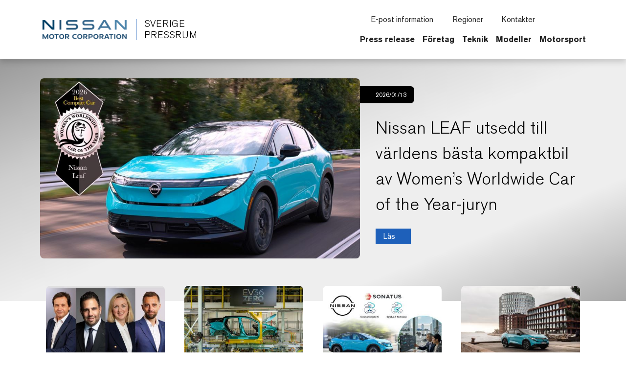

--- FILE ---
content_type: text/html; charset=UTF-8
request_url: https://sweden.nissannews.com/?la=1&downloadUrl=%2Fsv-SE%2Freleases%2Frelease-426233129%2Fdownload
body_size: 2292
content:
<!DOCTYPE html>
<html lang="en">
<head>
    <meta charset="utf-8">
    <meta name="viewport" content="width=device-width, initial-scale=1">
    <title></title>
    <style>
        body {
            font-family: "Arial";
        }
    </style>
    <script type="text/javascript">
    window.awsWafCookieDomainList = [];
    window.gokuProps = {
"key":"AQIDAHjcYu/GjX+QlghicBgQ/[base64]/Sxyg==",
          "iv":"CgAF+DdcKwAAoL2W",
          "context":"DMblYVmiT3MzG7WgttlYbTJ/lBMws5GSIJE41ZKZsXdRgmekMqT71gSmje9TtY/dlWcCc0EAcG73gYB/RVbZKlNtqUNVgObNmxIFzZbfINyOLB2907hzdm/PNDlxvCAvwr/enILwN+XCF/VCvbhj6r5+yufHqmnl68lGZKyPhEawoLu/TIPpVlFZGzGsXTiNxYJWlKJARfzV8znlE8W5qYaHkQFmpqJvL0vyR7UvrSmu9Pia42FZg8vK232wsGiMggqXR1tRvnRc5oHLjqdukEaZNS+SDzE2OB5gaQgxSqWhn3ZvmKQtmlIsQhhi9a7cPeax6allukb7A5gOlbsr0XwcpaWWgFYmXHfXgxEvG/HFdpCgDotX6ppmFB2JaD+bwNcBTg1lMB3yd2/bAK8ke8FcjvJGv3UvdnrYUL0OKEgu2Huxeyvx5/pIO6g8iBBtzjAPrC4iod8pAF/y9PDt5sGF2J2whqxfk2ZhzlrMHEmF1QyvoHBw/HfixhQAFP+3JC2O9trQUM517vMfj01MTLBD42vW4vqcu353tMEIg3rogi+o6azlXypGaDmV6s4mch61BxX2oMk3wuxWlY94hi3Uid4N8mM8YOakSkyr/zhz+/2s5cGEP8rV7DYue1HYVhFAup1wbnAAzF69UwjaY3D2kEakUtn0PW7Uw24KaQGgbrULhcQdJlQKLlpu5ZaTqtPyqGc6w80T1GhzfBDdTnDuXlPDhiQwdRCGt5CKA3uCgLD61cCOOUB3B9QqfoZHiFc7vIOS3WK6JzsLIRFXjSQ="
};
    </script>
    <script src="https://a2f1136cef27.e7f5012f.us-west-1.token.awswaf.com/a2f1136cef27/f0455ffdebbb/d5d28de05eb8/challenge.js"></script>
</head>
<body>
    <div id="challenge-container"></div>
    <script type="text/javascript">
        AwsWafIntegration.saveReferrer();
        AwsWafIntegration.checkForceRefresh().then((forceRefresh) => {
            if (forceRefresh) {
                AwsWafIntegration.forceRefreshToken().then(() => {
                    window.location.reload(true);
                });
            } else {
                AwsWafIntegration.getToken().then(() => {
                    window.location.reload(true);
                });
            }
        });
    </script>
    <noscript>
        <h1>JavaScript is disabled</h1>
        In order to continue, we need to verify that you're not a robot.
        This requires JavaScript. Enable JavaScript and then reload the page.
    </noscript>
</body>
</html>

--- FILE ---
content_type: text/html; charset=utf-8
request_url: https://sweden.nissannews.com/sv-SE
body_size: 23029
content:

















<!DOCTYPE html>
  <html lang="sv-SE">
    
      <head data-post-login-download="#">
    

    

    

    <script type="application/ld+json">
      {
        "@context": "http://schema.org",
        "@type": "Organization",
        "name": "Nissan Sweden Newsroom",
        "url": "https://sweden.nissannews.com/sv-SE",
        "logo": "https://sweden.nissannews.com/assets/images/logos/vi/nissan-global-gradient.png"
      }
    </script>

    

    

    

    

      <!-- Google Tag Manager -->
    
      <script>
          window.googleDataLayer = window.googleDataLayer || [];
          function gtag(){googleDataLayer.push(arguments);}
          gtag('js', new Date());

          gtag('config', 'UA-118097516-22', {
            'custom_map': {'dimension1': 'releaseId',
              'dimension2': 'requestLocale'}
          });

          

          gtag('send', 'pageview');
      </script>

      <script>(function(w,d,s,l,i){w[l]=w[l]||[];w[l].push({'gtm.start':
            new Date().getTime(),event:'gtm.js'});var f=d.getElementsByTagName(s)[0],
          j=d.createElement(s),dl=l!='dataLayer'?'&l='+l:'';j.async=true;j.src=
          'https://www.googletagmanager.com/gtm.js?id='+i+dl;f.parentNode.insertBefore(j,f);
      })(window,document,'script','googleDataLayer','GTM-TZL8TT3');</script>
    
      <!-- End Google Tag Manager -->

    <meta charset="utf-8">
    <meta http-equiv="X-UA-Compatible" content="IE=edge">
    <meta name="viewport" content="width=device-width, initial-scale=1">

    
      <meta name="description" content="">
    

    <meta name="author" content="">

    
      <title>Sverige officiella pressrum</title>
    

    
      
        

<link rel="apple-touch-icon" sizes="180x180" href="/assets/images/favicon/nissan/apple-touch-icon.png">
<link rel="icon" type="image/png" sizes="32x32" href="/assets/images/favicon/nissan/favicon-32x32.png">
<link rel="icon" type="image/png" sizes="16x16" href="/assets/images/favicon/nissan/favicon-16x16.png">
<link rel="manifest" href="/assets/images/favicon/nissan/site.webmanifest">
<link rel="mask-icon" href="/assets/images/favicon/nissan/safari-pinned-tab.svg" color="#5bbad5">
<link rel="shortcut icon" href="/assets/images/favicon/nissan/favicon.ico">
<meta name="msapplication-TileColor" content="#da532c">
<meta name="msapplication-config" content="/assets/images/favicon/nissan/browserconfig.xml">
<meta name="theme-color" content="#ffffff">
      
    

    <link href="/assets/vendor/bootstrap-5.0.2-dist/css/abe91756d18b7cd60871a2f47c1e8192-bootstrap.min.css" rel="stylesheet">
    <link href="/assets/stylesheets/8e439f262f89ee05eac44f70535bc8b7-silver-theme.css" rel="stylesheet">
    <link href="/assets/ionicons/css/0d6763b67616cb9183f3931313d42971-ionicons.min.css" rel="stylesheet">
    <link href="/assets/font-awesome-4.7.0/css/269550530cc127b6aa5a35925a7de6ce-font-awesome.min.css" rel="stylesheet">
    <link href="/assets/vendor/bootstrap-daterangepicker/9edd76ee336123a614342bc5166a98e2-daterangepicker.css" rel="stylesheet">
    <link href="/assets/admin/clever/assets/css/bootstrap-datetimepicker.min.css" rel="stylesheet">
    <link rel="stylesheet" type="text/css" href="/webjars/toastr/2.1.1/toastr.css">
    <link href='https://fonts.googleapis.com/css?family=Lato:400,700,400italic' rel="stylesheet">

    
      <!--[if lt IE 9]>
    <script src="https://oss.maxcdn.com/libs/html5shiv/3.7.0/html5shiv.js"></script>
    <script src="https://oss.maxcdn.com/libs/respond.js/1.4.2/respond.min.js"></script>
    <![endif]-->

    <script src="/assets/vendor/895323ed2f7258af4fae2c738c8aea49-jquery-1.11.3.min.js"></script>
    <script src="/assets/vendor/6d5324ca2d034d18a25ff090df5ed1ec-stickyfill.min.js"></script>

    
  



  

  

  

  
  <meta property="og:type" content="website"/>
  <meta property="og:title" content="Sverige officiella pressrum"/>
  
    <meta property="og:description" content="Sverige officiella pressrum"/>
  
  <meta property="og:url" content="http://sweden.nissannews.com/sv-SE"/>
  <meta property="og:site_name" content="Sverige officiella pressrum"/>
  <meta property="og:locale" content="sv_SE"/>

  
    <meta property="og:image" content="https://sweden.nissannews.com/assets/images/logos/vi/c1fa9420b664702169ead348805571be-nissan-corporate-logo.svg"/>
    <meta property="og:image:type" content="image/svg+xml"/>
    
    
    <meta property="og:image:alt" content="Sverige officiella pressrum"/>
  

  

  

  
  
  

  
  <meta name="twitter:card" content="summary"/>
  
  
  
  
  
  
  
  
  
  
  
  



  <link rel="canonical" href="https://sweden.nissannews.com" />


    <script async src="https://www.googletagmanager.com/gtag/js?id=UA-118097516-22"></script>

    <style>
        @media all and (-ms-high-contrast:none)
        {
        *::-ms-backdrop, body { min-height: 100%; } /* IE11 */
        }
    </style>

    <script>
      document.addEventListener("DOMContentLoaded", function() {
        if(/android/i.test(navigator.userAgent)) {
          document.body.classList.add("android");
        }
      });
    </script>

  </head>

    <body class="  nissan-sweden" data-market-route-prefix="sv-SE">

        <!-- Google Tag Manager (noscript) -->
      
        <noscript><iframe src="https://www.googletagmanager.com/ns.html?id=GTM-TZL8TT3" height="0" width="0" style="display: none;  visibility: hidden"></iframe></noscript>
      
        <!-- End Google Tag Manager (noscript) -->

      


  
















<nav class="navbar nissan__navbar autohide" id="globalHeader">
  <div class="container">
    <div class="navbar-brand__container">
      <a class="navbar-brand" href="/sv-SE">
        <img class="img-fluid navbar-header-logo first-image" src="/assets/images/logos/vi/853d2ff360b168de1e6c960d1fbfd10d-nissan-global-gradient-blue.png" alt="Nissan | logo">
        <div class="seperator__vertical"></div>
        <h1>SVERIGE <span>PRESSRUM</span></h1>
      </a>
    </div>

    <div class="navbar-actions__container d-flex d-sm-flex d-lg-none">
      
      <a class="searchbox-icon ps-2"
      href="javascript:void(0)"
      data-bs-toggle="modal"
      data-bs-target="#searchModal"
      data-placeholder="Skriv in din sökning och klicka enter"
      title="Sökning"><ion-icon name="search-outline" aria-hidden="true"></ion-icon>
      </a>
      <button class="navbar-toggler" type="button" data-bs-toggle="collapse" data-bs-target="#mobileNavbarDropdown" aria-controls="navbarSupportedContent" aria-expanded="false" aria-label="Toggle navigation">
        <span class="navbar-toggler-icon"></span>
      </button>

      <script>

          document.addEventListener('DOMContentLoaded', function() {
            const navbarCollapse = document.getElementById('mobileNavbarDropdown');
            const overlay = document.getElementById('menuOverlay');
            const toggler = document.querySelector('.navbar-toggler');
            const body = document.body;

            function updateDropdownMaxHeight() {
              const viewportHeight = window.innerHeight;
              const maxHeight = viewportHeight - 90; // Subtract 90px to account for the fixed header
              navbarCollapse.style.maxHeight = `${maxHeight}px`;
            }

            updateDropdownMaxHeight();

            window.addEventListener('resize', updateDropdownMaxHeight);

            navbarCollapse.addEventListener('show.bs.collapse', () => {
              overlay.style.display = 'block';
              body.style.overflow = 'hidden';
            });

            navbarCollapse.addEventListener('hide.bs.collapse', () => {
              overlay.style.display = 'none';
              body.style.overflow = '';
            });

            overlay.addEventListener('click', () => {
              navbarCollapse.classList.remove('show');
              overlay.style.display = 'none';
              body.style.overflow = '';
            });

            toggler.addEventListener('click', () => {
              const isExpanded = toggler.getAttribute('aria-expanded') === 'true';

              if (isExpanded) {
                overlay.style.display = 'block';
                body.style.overflow = 'hidden';
              } else {
                overlay.style.display = 'none';
                body.style.overflow = '';
              }
            });

            const itemCountSpan = document.querySelector('.clientBasketItemCount');

            const noItemsMessage = 'No';

            if (!itemCountSpan.innerText.trim()) {
              itemCountSpan.innerText = noItemsMessage;
            }

          });

      </script>

      <dialog id="mobileNavbarDropdown" class="mobile-nav">
        <div class="container">
          <ul class="nav navbar-nav nissan__navbar-nav">
          
            
              
  
  <li class="dropdown">

    <a class="
      dropdown-toggle dropdown-toggle--mobile"
      href="javascript:void(0);"
      data-bs-toggle="wieck-dropdown-submenu">
      Press release
       <ion-icon name="chevron-forward-circle-outline"></ion-icon> 
    </a>

    
      <ul class="dropdown-menu nissan-mega-menu" id="channel-d3ed0337368c4012bb7335fd52ff6902">
        <div class="nissan-mega-menu--grid">
          <div class="position-relative">

            
              <li>
                <a href="/sv-SE/channels/nyheter">
                  Öppna Press release
                  
                </a>
              </li>
            

            
              <li class="dropdown-submenu nissan-mega-submenu">
                

                  <a class="
                    "
                    href="/channels/nyheter?selectedTabId=releases" 
                    >
                    Pressmeddelanden
                    
                  </a>

                
                

              </li>
            
              <li class="dropdown-submenu nissan-mega-submenu">
                

                  <a class="
                    "
                    href="/channels/nyheter?selectedTabId=nyheter-photos" 
                    >
                    Bilder
                    
                  </a>

                
                

              </li>
            
              <li class="dropdown-submenu nissan-mega-submenu">
                

                  <a class="
                    "
                    href="/channels/nyheter?selectedTabId=nyheter-videos" 
                    >
                    Videos
                    
                  </a>

                
                

              </li>
            
          </div>
        </div>
      </ul>
    
  </li>


            
              
  
  <li class="dropdown">

    <a class="
      dropdown-toggle dropdown-toggle--mobile"
      href="javascript:void(0);"
      data-bs-toggle="wieck-dropdown-submenu">
      Företag
       <ion-icon name="chevron-forward-circle-outline"></ion-icon> 
    </a>

    
      <ul class="dropdown-menu nissan-mega-menu" id="channel-d25260f36aab36ee4c6fad47e71c2854">
        <div class="nissan-mega-menu--grid">
          <div class="position-relative">

            
              <li>
                <a href="/sv-SE/channels/foretag">
                  Öppna Företag
                  
                </a>
              </li>
            

            
              <li class="dropdown-submenu nissan-mega-submenu">
                

                  <a class="
                    "
                    href="/channels/foretag" 
                    >
                    Företagsnyheter
                    
                  </a>

                
                

              </li>
            
              <li class="dropdown-submenu nissan-mega-submenu">
                

                  <a class="
                    dropdown-toggle dropdown-toggle--mobile"
                    href="javascript:void(0);"
                    data-bs-toggle="wieck-dropdown-submenu">
                    Ledningen
                     <ion-icon name="chevron-forward-circle-outline"></ion-icon> 
                  </a>

                
                
                  
                    <ul class="dropdown-menu nissan-mega-menu-1">

                      
                        <li>
                          <a class=""  href="/sweden-executive-bios" >
                            Öppna Ledningen
                            
                          </a>
                        </li>
                      

                      
                        <li class="nissan-mega-submenu-1" data-preview-url="">
                        
                          <a class="" href="/pages/sweden-executive-bios#sweden-europa" >AMIEO</a>
                        
                        </li>
                        <li class="nissan-mega-divider"></li>
                      
                        <li class="nissan-mega-submenu-1" data-preview-url="">
                        
                          <a class="" href="/pages/sweden-executive-bios" >SVERIGE</a>
                        
                        </li>
                        <li class="nissan-mega-divider"></li>
                      
                    </ul>
                  
                

              </li>
            
              <li class="dropdown-submenu nissan-mega-submenu">
                

                  <a class="
                    "
                    href="/sv-SE/channels/loggor"
                    >
                    Loggor
                    
                  </a>

                
                

              </li>
            
              <li class="dropdown-submenu nissan-mega-submenu">
                

                  <a class="
                    dropdown-toggle dropdown-toggle--mobile"
                    href="javascript:void(0);"
                    data-bs-toggle="wieck-dropdown-submenu">
                    Nissan Globalt
                     <ion-icon name="chevron-forward-circle-outline"></ion-icon> 
                  </a>

                
                
                  
                    <ul class="dropdown-menu nissan-mega-menu-1">

                      
                        <li>
                          <a class=""  href="/sv-SE/channels/nissan-globalt">
                            Öppna Nissan Globalt
                            
                          </a>
                        </li>
                      

                      
                        <li class="nissan-mega-submenu-1" data-preview-url="">
                        
                          <a class="nav__external-link" href="https://www.nissan-global.com/EN/COMPANY/PROFILE/BUSINESS/index.html" target="_blank">Översikt <ion-icon name="open-outline" aria-hidden="true"></ion-icon> </a>
                        
                        </li>
                        <li class="nissan-mega-divider"></li>
                      
                        <li class="nissan-mega-submenu-1" data-preview-url="">
                        
                          <a class="" href="/sv-SE/channels/omsattning">Omsättning</a>
                        
                        </li>
                        <li class="nissan-mega-divider"></li>
                      
                        <li class="nissan-mega-submenu-1" data-preview-url="">
                        
                          <a class="nav__external-link" href="https://www.nissan-global.com/EN/COMPANY/PROFILE/EN_ESTABLISHMENT/NORTH_AMERICA/" target="_blank">Plats <ion-icon name="open-outline" aria-hidden="true"></ion-icon> </a>
                        
                        </li>
                        <li class="nissan-mega-divider"></li>
                      
                        <li class="nissan-mega-submenu-1" data-preview-url="">
                        
                          <a class="nav__external-link" href="https://www.nissan-global.com/EN/COMPANY/PROFILE/HERITAGE/1930/" target="_blank">Historia <ion-icon name="open-outline" aria-hidden="true"></ion-icon> </a>
                        
                        </li>
                        <li class="nissan-mega-divider"></li>
                      
                    </ul>
                  
                

              </li>
            
              <li class="dropdown-submenu nissan-mega-submenu">
                

                  <a class="
                    dropdown-toggle dropdown-toggle--mobile"
                    href="javascript:void(0);"
                    data-bs-toggle="wieck-dropdown-submenu">
                    Nissan i Europa
                     <ion-icon name="chevron-forward-circle-outline"></ion-icon> 
                  </a>

                
                
                  
                    <ul class="dropdown-menu nissan-mega-menu-1">

                      
                        <li>
                          <a class=""  href="/sv-SE/channels/nissan-i-europa">
                            Öppna Nissan i Europa
                            
                          </a>
                        </li>
                      

                      
                        <li class="nissan-mega-submenu-1" data-preview-url="">
                        
                          <a class="" href="/sv-SE/channels/forsaljning-och-marknad">Försäljning och Marknad</a>
                        
                        </li>
                        <li class="nissan-mega-divider"></li>
                      
                        <li class="nissan-mega-submenu-1" data-preview-url="">
                        
                          <a class="" href="/sv-SE/channels/tillverkning-forskning-and-utveckling">Tillverkning, forskning & utveckling</a>
                        
                        </li>
                        <li class="nissan-mega-divider"></li>
                      
                    </ul>
                  
                

              </li>
            
              <li class="dropdown-submenu nissan-mega-submenu">
                

                  <a class="nav__external-link
                    "
                    href="https://www.nissan-global.com/EN/SUSTAINABILITY/" target="_blank"
                    >
                    CSR
                    
                    <ion-icon name="open-outline" aria-hidden="true"></ion-icon>
                    
                  </a>

                
                

              </li>
            
          </div>
        </div>
      </ul>
    
  </li>


            
              
  
  <li class="dropdown">

    <a class="
      dropdown-toggle dropdown-toggle--mobile"
      href="javascript:void(0);"
      data-bs-toggle="wieck-dropdown-submenu">
      Teknik
       <ion-icon name="chevron-forward-circle-outline"></ion-icon> 
    </a>

    
      <ul class="dropdown-menu nissan-mega-menu" id="channel-d25260f36aab36ee4c6fad47e71c5767">
        <div class="nissan-mega-menu--grid">
          <div class="position-relative">

            
              <li>
                <a href="/sv-SE/channels/teknik">
                  Öppna Teknik
                  
                </a>
              </li>
            

            
              <li class="dropdown-submenu nissan-mega-submenu">
                

                  <a class="
                    "
                    href="/sv-SE/channels/intelligent-mobility"
                    >
                    Intelligent Mobility
                    
                  </a>

                
                

              </li>
            
          </div>
        </div>
      </ul>
    
  </li>


            
              
  
  <li class="dropdown">

    <a class="
      dropdown-toggle dropdown-toggle--mobile"
      href="javascript:void(0);"
      data-bs-toggle="wieck-dropdown-submenu">
      Modeller
       <ion-icon name="chevron-forward-circle-outline"></ion-icon> 
    </a>

    
      <ul class="dropdown-menu nissan-mega-menu" id="channel-ced8b1d2b6a44cb98cb510e218d4dcd2">
        <div class="nissan-mega-menu--grid">
          <div class="position-relative">

            
              <li>
                <a href="/pages/nissan-models-lineup" >
                  Öppna Modeller
                  
                </a>
              </li>
            

            
              <li class="dropdown-submenu nissan-mega-submenu">
                

                  <a class="
                    dropdown-toggle dropdown-toggle--mobile"
                    href="javascript:void(0);"
                    data-bs-toggle="wieck-dropdown-submenu">
                    Stadsbilar
                     <ion-icon name="chevron-forward-circle-outline"></ion-icon> 
                  </a>

                
                
                  
                    <ul class="dropdown-menu nissan-mega-menu-1">

                      
                        <li>
                          <a class=""  href="/sv-SE/channels/stadsbilar">
                            Öppna Stadsbilar
                            
                          </a>
                        </li>
                      

                      
                        <li class="nissan-mega-submenu-1" data-preview-url="https://wieck-nissanao-production.s3.us-west-1.amazonaws.com/pagePartImages/bc5244a82898d4554f26fc336492eff170f423f0">
                        
                          <a class="" href="/sv-SE/channels/micra">Micra</a>
                        
                        </li>
                        <li class="nissan-mega-divider"></li>
                      
                        <li class="nissan-mega-submenu-1" data-preview-url="https://wieck-nissanao-production.s3.us-west-1.amazonaws.com/pagePartImages/4fc7f5c20af6613d03c271d124c356d1228789dc">
                        
                          <a class="" href="/sv-SE/channels/pulsar">Pulsar</a>
                        
                        </li>
                        <li class="nissan-mega-divider"></li>
                      
                    </ul>
                  
                

              </li>
            
              <li class="dropdown-submenu nissan-mega-submenu">
                

                  <a class="
                    dropdown-toggle dropdown-toggle--mobile"
                    href="javascript:void(0);"
                    data-bs-toggle="wieck-dropdown-submenu">
                    Crossovers
                     <ion-icon name="chevron-forward-circle-outline"></ion-icon> 
                  </a>

                
                
                  
                    <ul class="dropdown-menu nissan-mega-menu-1">

                      
                        <li>
                          <a class=""  href="/sv-SE/channels/crossovers">
                            Öppna Crossovers
                            
                          </a>
                        </li>
                      

                      
                        <li class="nissan-mega-submenu-1" data-preview-url="https://wieck-nissanao-production.s3.us-west-1.amazonaws.com/pagePartImages/3061daa499bca9c1a5a52e3abaab0e3af8de259e">
                        
                          <a class="" href="/sv-SE/channels/juke">Juke</a>
                        
                        </li>
                        <li class="nissan-mega-divider"></li>
                      
                        <li class="nissan-mega-submenu-1" data-preview-url="https://wieck-nissanao-production.s3.us-west-1.amazonaws.com/pagePartImages/82825d5e14129f6c1914b396113a0fa1ed1cbcfc">
                        
                          <a class="" href="/sv-SE/channels/qashqai">Qashqai</a>
                        
                        </li>
                        <li class="nissan-mega-divider"></li>
                      
                        <li class="nissan-mega-submenu-1" data-preview-url="https://wieck-nissanao-production.s3.us-west-1.amazonaws.com/pagePartImages/599cb25ada6caa1e992df5181412e0f1eaf186a7">
                        
                          <a class="" href="/sv-SE/channels/x-trail">X-Trail</a>
                        
                        </li>
                        <li class="nissan-mega-divider"></li>
                      
                    </ul>
                  
                

              </li>
            
              <li class="dropdown-submenu nissan-mega-submenu">
                

                  <a class="
                    dropdown-toggle dropdown-toggle--mobile"
                    href="javascript:void(0);"
                    data-bs-toggle="wieck-dropdown-submenu">
                    Sportbilar
                     <ion-icon name="chevron-forward-circle-outline"></ion-icon> 
                  </a>

                
                
                  
                    <ul class="dropdown-menu nissan-mega-menu-1">

                      
                        <li>
                          <a class=""  href="/sv-SE/channels/sportbilar">
                            Öppna Sportbilar
                            
                          </a>
                        </li>
                      

                      
                        <li class="nissan-mega-submenu-1" data-preview-url="https://wieck-nissanao-production.s3.us-west-1.amazonaws.com/pagePartImages/9285e2bddcb71e375c7ec5891d9918ec2c015d92">
                        
                          <a class="" href="/sv-SE/channels/370z">370Z</a>
                        
                        </li>
                        <li class="nissan-mega-divider"></li>
                      
                        <li class="nissan-mega-submenu-1" data-preview-url="https://wieck-nissanao-production.s3.us-west-1.amazonaws.com/pagePartImages/411804bced614658d63c8c5f4623843c16afedc9">
                        
                          <a class="" href="/sv-SE/channels/370z-nismo">370Z NISMO</a>
                        
                        </li>
                        <li class="nissan-mega-divider"></li>
                      
                        <li class="nissan-mega-submenu-1" data-preview-url="https://wieck-nissanao-production.s3.us-west-1.amazonaws.com/pagePartImages/628c0be147cbdb39b41538fe8e7552d4616513f0">
                        
                          <a class="" href="/sv-SE/channels/gt-r">GT-R</a>
                        
                        </li>
                        <li class="nissan-mega-divider"></li>
                      
                        <li class="nissan-mega-submenu-1" data-preview-url="https://wieck-nissanao-production.s3.us-west-1.amazonaws.com/pagePartImages/628c0be147cbdb39b41538fe8e7552d4616513f0">
                        
                          <a class="" href="/sv-SE/channels/gt-r-nismo">GT-R NISMO</a>
                        
                        </li>
                        <li class="nissan-mega-divider"></li>
                      
                    </ul>
                  
                

              </li>
            
              <li class="dropdown-submenu nissan-mega-submenu">
                

                  <a class="
                    dropdown-toggle dropdown-toggle--mobile"
                    href="javascript:void(0);"
                    data-bs-toggle="wieck-dropdown-submenu">
                    Elbilar
                     <ion-icon name="chevron-forward-circle-outline"></ion-icon> 
                  </a>

                
                
                  
                    <ul class="dropdown-menu nissan-mega-menu-1">

                      
                        <li>
                          <a class=""  href="/sv-SE/channels/elbilar">
                            Öppna Elbilar
                            
                          </a>
                        </li>
                      

                      
                        <li class="nissan-mega-submenu-1" data-preview-url="">
                        
                          <a class="" href="/channels/ariya" >Ariya</a>
                        
                        </li>
                        <li class="nissan-mega-divider"></li>
                      
                        <li class="nissan-mega-submenu-1" data-preview-url="https://wieck-nissanao-production.s3.us-west-1.amazonaws.com/pagePartImages/0211a846a7a0ac0ba80b6d5cfe716dda76c4eb31">
                        
                          <a class="" href="/sv-SE/channels/e-nv200">e-NV200</a>
                        
                        </li>
                        <li class="nissan-mega-divider"></li>
                      
                        <li class="nissan-mega-submenu-1" data-preview-url="https://wieck-nissanao-production.s3.us-west-1.amazonaws.com/pagePartImages/02500668f7be148c40a8a48f42fdcbb55b02bcba">
                        
                          <a class="" href="/sv-SE/channels/leaf">LEAF</a>
                        
                        </li>
                        <li class="nissan-mega-divider"></li>
                      
                        <li class="nissan-mega-submenu-1" data-preview-url="https://wieck-nissanao-production.s3.us-west-1.amazonaws.com/pagePartImages/cdc32cb0cd43b73094f37ea8fce0d8f420ea12f9">
                        
                          <a class="" href="/sv-SE/channels/leaf-nismo-rc">LEAF NISMO RC</a>
                        
                        </li>
                        <li class="nissan-mega-divider"></li>
                      
                    </ul>
                  
                

              </li>
            
              <li class="dropdown-submenu nissan-mega-submenu">
                

                  <a class="
                    dropdown-toggle dropdown-toggle--mobile"
                    href="javascript:void(0);"
                    data-bs-toggle="wieck-dropdown-submenu">
                    Lätta Transportbilar
                     <ion-icon name="chevron-forward-circle-outline"></ion-icon> 
                  </a>

                
                
                  
                    <ul class="dropdown-menu nissan-mega-menu-1">

                      
                        <li>
                          <a class=""  href="/sv-SE/channels/latta-transportbilar">
                            Öppna Lätta Transportbilar
                            
                          </a>
                        </li>
                      

                      
                        <li class="nissan-mega-submenu-1" data-preview-url="https://wieck-nissanao-production.s3.us-west-1.amazonaws.com/pagePartImages/c9f865dc50a8d92fbd90a2d072492c040200ba02">
                        
                          <a class="" href="/sv-SE/channels/navara">Navara</a>
                        
                        </li>
                        <li class="nissan-mega-divider"></li>
                      
                        <li class="nissan-mega-submenu-1" data-preview-url="https://wieck-nissanao-production.s3.us-west-1.amazonaws.com/pagePartImages/782991738a41fac5bf0c2a0574b282c89096a41b">
                        
                          <a class="" href="/sv-SE/channels/nt400-cabstar">NT400 Cabstar</a>
                        
                        </li>
                        <li class="nissan-mega-divider"></li>
                      
                        <li class="nissan-mega-submenu-1" data-preview-url="https://wieck-nissanao-production.s3.us-west-1.amazonaws.com/pagePartImages/8cf9444422167f4161b48a3c3ab46d74d30ea384">
                        
                          <a class="" href="/sv-SE/channels/nv200">NV200</a>
                        
                        </li>
                        <li class="nissan-mega-divider"></li>
                      
                        <li class="nissan-mega-submenu-1" data-preview-url="https://wieck-nissanao-production.s3.us-west-1.amazonaws.com/pagePartImages/149c066a4959203a04475539007a9537d2b449da">
                        
                          <a class="" href="/sv-SE/channels/nv250">NV250</a>
                        
                        </li>
                        <li class="nissan-mega-divider"></li>
                      
                    </ul>
                  
                

              </li>
            
              <li class="dropdown-submenu nissan-mega-submenu">
                

                  <a class="
                    "
                    href="/pages/nissan-sweden-concepts-page" 
                    >
                    Konceptbilar
                    
                  </a>

                
                

              </li>
            
          </div>
        </div>
      </ul>
    
  </li>


            
              
  
  <li class="dropdown">

    <a class="
      dropdown-toggle dropdown-toggle--mobile"
      href="javascript:void(0);"
      data-bs-toggle="wieck-dropdown-submenu">
      Motorsport
       <ion-icon name="chevron-forward-circle-outline"></ion-icon> 
    </a>

    
      <ul class="dropdown-menu nissan-mega-menu" id="channel-d25260f36aab36ee4c6fad47e71c59e7">
        <div class="nissan-mega-menu--grid">
          <div class="position-relative">

            
              <li>
                <a href="/sv-SE/channels/motorsport">
                  Öppna Motorsport
                  
                </a>
              </li>
            

            
              <li class="dropdown-submenu nissan-mega-submenu">
                

                  <a class="
                    "
                    href="/channels/motorsport" 
                    >
                    Motorsport
                    
                  </a>

                
                

              </li>
            
              <li class="dropdown-submenu nissan-mega-submenu">
                

                  <a class="
                    "
                    href="/sv-SE/channels/formula-e"
                    >
                    Formula E
                    
                  </a>

                
                

              </li>
            
              <li class="dropdown-submenu nissan-mega-submenu">
                

                  <a class="
                    "
                    href="/sv-SE/channels/gt-academy"
                    >
                    GT Academy
                    
                  </a>

                
                

              </li>
            
          </div>
        </div>
      </ul>
    
  </li>


            
          
          </ul>

          <script src="/assets/javascripts/8073225d759029c479622bbe9c34c97e-mega-menus.js"></script>

          <ul class="nav navbar-nav">
            <li class="nissan-nav-action">
              <a href="javascript:void(0)"
              id="nav-subscribe-btn"
              data-bs-toggle="modal"
              data-bs-target="#campaignMonitorModal"
              title="Prenumerera"><ion-icon name="mail-outline" aria-hidden="true"></ion-icon> E-post information</a>
            </li>
            <li class="nissan-nav-action">
              <a href="/sv-SE/regions"><ion-icon name="location-outline" aria-hidden="true"></ion-icon> Regioner</a>
            </li>
            
              <li class="nissan-nav-action">
                <a href="/sv-SE/contacts"><ion-icon name="people-circle-outline" aria-hidden="true"></ion-icon> Kontakter</a>
              </li>
            
            
            <li class="nissan-nav-action">
              <a href="/sv-SE/basket" title="sparade objekt" class="clientBasketLink">
                <ion-icon name="folder-outline" aria-hidden="true"></ion-icon>
                
                  <span class="clientBasketItemCount pe-1"></span>
                  <span class="clientBasketItemCount--none">Inga sparade objekt</span>
                  <span class="clientBasketItemCount--one">sparat objekt</span>
                  <span class="clientBasketItemCount--plus">sparade objekt</span>
                
              </a>
            </li>
          </ul>
        </div>
      </dialog>
    </div>

    <div class="navbar-actions__container d-none d-lg-block">
      <ul class="nav navbar-nav">
        <li class="nissan-nav-action">
          <a href="javascript:void(0)"
          id="nav-subscribe-btn"
          data-bs-toggle="modal"
          data-bs-target="#campaignMonitorModal"
          title="E-post information"><ion-icon name="mail-outline" aria-hidden="true"></ion-icon> E-post information</a>
        </li>
        <li class="nissan-nav-action">
          <a href="/sv-SE/regions" title="Regioner"><ion-icon name="location-outline" aria-hidden="true"></ion-icon> Regioner</a>
        </li>
        
          <li class="nissan-nav-action">
            <a href="/sv-SE/contacts"><ion-icon name="people-circle-outline" aria-hidden="true"></ion-icon> Kontakter</a>
          </li>
        
        
        
        <li class="nissan-nav-action">

          <a class="searchbox-icon"
          href="javascript:void(0)"
          data-bs-toggle="modal"
          data-bs-target="#searchModal"
          data-placeholder="Skriv in din sökning och klicka enter"
          title="Sökning"><ion-icon name="search-outline" aria-hidden="true"></ion-icon>
          </a>

        </li>
        <li class="nissan-nav-action">
          <a href="/sv-SE/basket" title="sparade objekt" class="clientBasketLink"><ion-icon name="folder-outline" aria-hidden="true"></ion-icon> <span class="clientBasketItemCount"></span></a>
        </li>
      </ul>

      <div id="channel-navbar">
        <ul class="nav navbar-nav nissan__navbar-nav">
        
          
            

  <li class="dropdown nissan-mega-dropdown nissan-mega-dropdown-toggle 
 
">
    <a class="dropdown-toggle--custom " href="/sv-SE/channels/nyheter">Press release </a>
    
      <ul class="dropdown-menu nissan-mega-menu" id="channel-d3ed0337368c4012bb7335fd52ff6902">
        <div class="container nissan-mega-menu--grid">
          <div class="position-relative">
          
            <li class="dropdown-submenu nissan-mega-submenu nissan-mega-submenu-toggle 
 
" data-fixtop=false>
              
                <a class="nav__icon-link " href="/channels/nyheter?selectedTabId=releases"  >Pressmeddelanden</a>
              
              

            </li>
          
            <li class="dropdown-submenu nissan-mega-submenu nissan-mega-submenu-toggle 
 
" data-fixtop=false>
              
                <a class="nav__icon-link " href="/channels/nyheter?selectedTabId=nyheter-photos"  >Bilder</a>
              
              

            </li>
          
            <li class="dropdown-submenu nissan-mega-submenu nissan-mega-submenu-toggle 
 
" data-fixtop=false>
              
                <a class="nav__icon-link " href="/channels/nyheter?selectedTabId=nyheter-videos"  >Videos</a>
              
              

            </li>
          
          </div>

          
            <div>
            <div class="release__container--list release__container--mega-menu">
    <div class="release-item"> <a href="/sv-SE/releases/nissan-accelererar-omstallningsplanen-med-strategiska-forandringar-i-ledningen-i-amieo-regionen" class="release-item__image"> <img class="img-fluid" alt="Foto på personerna " src="/page-2xfY/attachment/24c5967c4caec0fea7b7e82654b97ea6ba610bbd"> </a>
        <div class="release-item__information">
            <div class="date">
                <date class="published-at"> <time class="pub-date" datetime="2026-01-08T04:00:00-05:00"> januari 8, 2026</time> </date>
            </div>
            <div class="title"><a href="/sv-SE/releases/nissan-accelererar-omstallningsplanen-med-strategiska-forandringar-i-ledningen-i-amieo-regionen">Nissan accelererar omställningsplanen med strategiska förändringar i ledningen i AMIEO-regionen



</a></div>
        </div>
    </div>
	
	
    <div class="release-item"> <a href="/sv-SE/releases/nissan-amieo-strengthens-senior-management-lineup-to-accelerate-transformation-and-growth" class="release-item__image"> <img class="img-fluid" alt="Composite image featuring Massimiliano Messina, Leon Dorssers, and Giovanny Arroba" src="/page-2xfY/attachment/b8b4f1cb883938cdd28c90aeb5338a40e67ab864"> </a>
        <div class="release-item__information">
            <div class="date">
                <date class="published-at"> <time class="pub-date" datetime="2025-04-10T04:00:00-05:00">april 10, 2025</time> </date>
            </div>
            <div class="title"><a href="/sv-SE/releases/nissan-amieo-strengthens-senior-management-lineup-to-accelerate-transformation-and-growth">Nissan AMIEO strengthens senior management lineup to accelerate transformation and growth



</a></div>
        </div>
    </div>
</div>

<!-- Months in Swedish januari , februari , mars , april , maj , juni , juli , augusti , september , oktober , november , december -->
            </div>
          

        </div>
      </ul>
    
  </li>


          
            

  <li class="dropdown nissan-mega-dropdown nissan-mega-dropdown-toggle 
 
">
    <a class="dropdown-toggle--custom " href="/sv-SE/channels/foretag">Företag </a>
    
      <ul class="dropdown-menu nissan-mega-menu" id="channel-d25260f36aab36ee4c6fad47e71c2854">
        <div class="container nissan-mega-menu--grid">
          <div class="position-relative">
          
            <li class="dropdown-submenu nissan-mega-submenu nissan-mega-submenu-toggle 
 
" data-fixtop=false>
              
                <a class="nav__icon-link " href="/channels/foretag"  >Företagsnyheter</a>
              
              

            </li>
          
            <li class="dropdown-submenu nissan-mega-submenu nissan-mega-submenu-toggle 
 
" data-fixtop=false>
              
                <a class="nav__icon-link " href="/sweden-executive-bios"   data-bs-toggle="wieck-dropdown-submenu" >Ledningen <ion-icon name="chevron-forward-outline"></ion-icon> </a>
              
              
                
                  <ul class="dropdown-menu nissan-mega-menu-1">
                    
                      <li class="nissan-mega-submenu-1 
 
">
                      
                        <a class="nav__icon-link " href="/pages/sweden-executive-bios#sweden-europa" >AMIEO</a>
                      
                      </li>
                      <li class="nissan-mega-divider"></li>
                    
                      <li class="nissan-mega-submenu-1 
 
">
                      
                        <a class="nav__icon-link " href="/pages/sweden-executive-bios" >SVERIGE</a>
                      
                      </li>
                      <li class="nissan-mega-divider"></li>
                    
                  </ul>
                
              

            </li>
          
            <li class="dropdown-submenu nissan-mega-submenu nissan-mega-submenu-toggle 
 
" data-fixtop=false>
              
                <a class="nav__icon-link " href="/sv-SE/channels/loggor" >Loggor</a>
              
              

            </li>
          
            <li class="dropdown-submenu nissan-mega-submenu nissan-mega-submenu-toggle 
 
" data-fixtop=false>
              
                <a class="nav__icon-link " href="/sv-SE/channels/nissan-globalt"  data-bs-toggle="wieck-dropdown-submenu" >Nissan Globalt <ion-icon name="chevron-forward-outline"></ion-icon> </a>
              
              
                
                  <ul class="dropdown-menu nissan-mega-menu-1">
                    
                      <li class="nissan-mega-submenu-1 
 
">
                      
                        <a class="nav__icon-link nav__external-link" href="https://www.nissan-global.com/EN/COMPANY/PROFILE/BUSINESS/index.html" target="_blank">Översikt <ion-icon name="open-outline" aria-hidden="true"></ion-icon> </a>
                      
                      </li>
                      <li class="nissan-mega-divider"></li>
                    
                      <li class="nissan-mega-submenu-1 
 
">
                      
                        <a class="nav__icon-link " href="/sv-SE/channels/omsattning">Omsättning</a>
                      
                      </li>
                      <li class="nissan-mega-divider"></li>
                    
                      <li class="nissan-mega-submenu-1 
 
">
                      
                        <a class="nav__icon-link nav__external-link" href="https://www.nissan-global.com/EN/COMPANY/PROFILE/EN_ESTABLISHMENT/NORTH_AMERICA/" target="_blank">Plats <ion-icon name="open-outline" aria-hidden="true"></ion-icon> </a>
                      
                      </li>
                      <li class="nissan-mega-divider"></li>
                    
                      <li class="nissan-mega-submenu-1 
 
">
                      
                        <a class="nav__icon-link nav__external-link" href="https://www.nissan-global.com/EN/COMPANY/PROFILE/HERITAGE/1930/" target="_blank">Historia <ion-icon name="open-outline" aria-hidden="true"></ion-icon> </a>
                      
                      </li>
                      <li class="nissan-mega-divider"></li>
                    
                  </ul>
                
              

            </li>
          
            <li class="dropdown-submenu nissan-mega-submenu nissan-mega-submenu-toggle 
 
" data-fixtop=false>
              
                <a class="nav__icon-link " href="/sv-SE/channels/nissan-i-europa"  data-bs-toggle="wieck-dropdown-submenu" >Nissan i Europa <ion-icon name="chevron-forward-outline"></ion-icon> </a>
              
              
                
                  <ul class="dropdown-menu nissan-mega-menu-1">
                    
                      <li class="nissan-mega-submenu-1 
 
">
                      
                        <a class="nav__icon-link " href="/sv-SE/channels/forsaljning-och-marknad">Försäljning och Marknad</a>
                      
                      </li>
                      <li class="nissan-mega-divider"></li>
                    
                      <li class="nissan-mega-submenu-1 
 
">
                      
                        <a class="nav__icon-link " href="/sv-SE/channels/tillverkning-forskning-and-utveckling">Tillverkning, forskning & utveckling</a>
                      
                      </li>
                      <li class="nissan-mega-divider"></li>
                    
                  </ul>
                
              

            </li>
          
            <li class="dropdown-submenu nissan-mega-submenu nissan-mega-submenu-toggle 
 
" data-fixtop=false>
              
                <a class="nav__icon-link nav__external-link" href="https://www.nissan-global.com/EN/SUSTAINABILITY/" target="_blank" >CSR <ion-icon name="open-outline" aria-hidden="true"></ion-icon> </a>
              
              

            </li>
          
          </div>

          
            <div>
            <div class="release__container--list release__container--mega-menu">
    <div class="release-item"> <a href="/sv-SE/releases/nissan-accelererar-omstallningsplanen-med-strategiska-forandringar-i-ledningen-i-amieo-regionen" class="release-item__image"> <img class="img-fluid" alt="Foto på personerna " src="/page-2xfY/attachment/24c5967c4caec0fea7b7e82654b97ea6ba610bbd"> </a>
        <div class="release-item__information">
            <div class="date">
                <date class="published-at"> <time class="pub-date" datetime="2026-01-08T04:00:00-05:00"> januari 8, 2026</time> </date>
            </div>
            <div class="title"><a href="/sv-SE/releases/nissan-accelererar-omstallningsplanen-med-strategiska-forandringar-i-ledningen-i-amieo-regionen">Nissan accelererar omställningsplanen med strategiska förändringar i ledningen i AMIEO-regionen



</a></div>
        </div>
    </div>
	
	
    <div class="release-item"> <a href="/sv-SE/releases/nissan-amieo-strengthens-senior-management-lineup-to-accelerate-transformation-and-growth" class="release-item__image"> <img class="img-fluid" alt="Composite image featuring Massimiliano Messina, Leon Dorssers, and Giovanny Arroba" src="/page-2xfY/attachment/b8b4f1cb883938cdd28c90aeb5338a40e67ab864"> </a>
        <div class="release-item__information">
            <div class="date">
                <date class="published-at"> <time class="pub-date" datetime="2025-04-10T04:00:00-05:00">april 10, 2025</time> </date>
            </div>
            <div class="title"><a href="/sv-SE/releases/nissan-amieo-strengthens-senior-management-lineup-to-accelerate-transformation-and-growth">Nissan AMIEO strengthens senior management lineup to accelerate transformation and growth



</a></div>
        </div>
    </div>
</div>

<!-- Months in Swedish januari , februari , mars , april , maj , juni , juli , augusti , september , oktober , november , december -->
            </div>
          

        </div>
      </ul>
    
  </li>


          
            

  <li class="dropdown nissan-mega-dropdown nissan-mega-dropdown-toggle 
 
">
    <a class="dropdown-toggle--custom " href="/sv-SE/channels/teknik">Teknik </a>
    
      <ul class="dropdown-menu nissan-mega-menu" id="channel-d25260f36aab36ee4c6fad47e71c5767">
        <div class="container nissan-mega-menu--grid">
          <div class="position-relative">
          
            <li class="dropdown-submenu nissan-mega-submenu nissan-mega-submenu-toggle 
 
" data-fixtop=false>
              
                <a class="nav__icon-link " href="/sv-SE/channels/intelligent-mobility" >Intelligent Mobility</a>
              
              

            </li>
          
          </div>

          
            <div>
            <div class="release__container--list release__container--mega-menu">
    <div class="release-item"> <a href="/sv-SE/releases/nissan-ariya-far-en-ny-instegsversion-och-en-prestandaversion" class="release-item__image"> <img class="img-fluid" alt="Nissan ARIYA får en ny instegsversion och en prestandaversion
" src="/page-2xfY/attachment/09c582d68423cbc3ff81a8fc0ecb00169d764dc1"> </a>
        <div class="release-item__information">
            <div class="date">
                <date class="published-at"> <time class="pub-date" datetime="2023-05-09T04:00:00-05:00">maj 09, 2023</time> </date>
            </div>
            <div class="title"><a href="/sv-SE/releases/nissan-ariya-far-en-ny-instegsversion-och-en-prestandaversion">Nissan ARIYA får en ny instegsversion och en prestandaversion



</a></div>
        </div>
    </div>
	
	
     <div class="release-item"> <a href="/sv-SE/releases/nissan-e-4orce-en-revolutionerande-elektrifierad-4-hjulsdrift" class="release-item__image"> <img class="img-fluid" alt="Nissan e-4ORCE: En revolutionerande elektrifierad 4-hjulsdrift" src="/page-2xfY/attachment/c94f5733e455f246ca37a588b63c4799a45351a9"> </a>
        <div class="release-item__information">
            <div class="date">
                <date class="published-at"> <time class="pub-date" datetime="2022-11-29T04:00:00-05:00">november 29, 2022</time> </date>
            </div>
            <div class="title"><a href="/sv-SE/releases/nissan-e-4orce-en-revolutionerande-elektrifierad-4-hjulsdrift">Nissan e-4ORCE: En revolutionerande elektrifierad 4-hjulsdrift



</a></div>
        </div>
    </div>
</div>

<!-- Months in Swedish januari , februari , mars , april , maj , juni , juli , augusti , september , oktober , november , december -->
            </div>
          

        </div>
      </ul>
    
  </li>


          
            

  <li class="dropdown nissan-mega-dropdown nissan-mega-dropdown-toggle 
 
">
    <a class="dropdown-toggle--custom " href="/pages/nissan-models-lineup" >Modeller </a>
    
      <ul class="dropdown-menu nissan-mega-menu" id="channel-ced8b1d2b6a44cb98cb510e218d4dcd2">
        <div class="container nissan-mega-menu--grid">
          <div class="position-relative">
          
            <li class="dropdown-submenu nissan-mega-submenu nissan-mega-submenu-toggle 
 
" data-fixtop=false>
              
                <a class="nav__icon-link " href="/sv-SE/channels/stadsbilar"  data-bs-toggle="wieck-dropdown-submenu" >Stadsbilar <ion-icon name="chevron-forward-outline"></ion-icon> </a>
              
              
                
                  <ul class="dropdown-menu nissan-mega-menu-1">
                    
                      <li class="nissan-mega-submenu-1 
 
">
                      
                        <a class="nav__icon-link " href="/sv-SE/channels/micra">Micra</a>
                      
                      </li>
                      <li class="nissan-mega-divider"></li>
                    
                      <li class="nissan-mega-submenu-1 
 
">
                      
                        <a class="nav__icon-link " href="/sv-SE/channels/pulsar">Pulsar</a>
                      
                      </li>
                      <li class="nissan-mega-divider"></li>
                    
                  </ul>
                
              

            </li>
          
            <li class="dropdown-submenu nissan-mega-submenu nissan-mega-submenu-toggle 
 
" data-fixtop=false>
              
                <a class="nav__icon-link " href="/sv-SE/channels/crossovers"  data-bs-toggle="wieck-dropdown-submenu" >Crossovers <ion-icon name="chevron-forward-outline"></ion-icon> </a>
              
              
                
                  <ul class="dropdown-menu nissan-mega-menu-1">
                    
                      <li class="nissan-mega-submenu-1 
 
">
                      
                        <a class="nav__icon-link " href="/sv-SE/channels/juke">Juke</a>
                      
                      </li>
                      <li class="nissan-mega-divider"></li>
                    
                      <li class="nissan-mega-submenu-1 
 
">
                      
                        <a class="nav__icon-link " href="/sv-SE/channels/qashqai">Qashqai</a>
                      
                      </li>
                      <li class="nissan-mega-divider"></li>
                    
                      <li class="nissan-mega-submenu-1 
 
">
                      
                        <a class="nav__icon-link " href="/sv-SE/channels/x-trail">X-Trail</a>
                      
                      </li>
                      <li class="nissan-mega-divider"></li>
                    
                  </ul>
                
              

            </li>
          
            <li class="dropdown-submenu nissan-mega-submenu nissan-mega-submenu-toggle 
 
" data-fixtop=false>
              
                <a class="nav__icon-link " href="/sv-SE/channels/sportbilar"  data-bs-toggle="wieck-dropdown-submenu" >Sportbilar <ion-icon name="chevron-forward-outline"></ion-icon> </a>
              
              
                
                  <ul class="dropdown-menu nissan-mega-menu-1">
                    
                      <li class="nissan-mega-submenu-1 
 
">
                      
                        <a class="nav__icon-link " href="/sv-SE/channels/370z">370Z</a>
                      
                      </li>
                      <li class="nissan-mega-divider"></li>
                    
                      <li class="nissan-mega-submenu-1 
 
">
                      
                        <a class="nav__icon-link " href="/sv-SE/channels/370z-nismo">370Z NISMO</a>
                      
                      </li>
                      <li class="nissan-mega-divider"></li>
                    
                      <li class="nissan-mega-submenu-1 
 
">
                      
                        <a class="nav__icon-link " href="/sv-SE/channels/gt-r">GT-R</a>
                      
                      </li>
                      <li class="nissan-mega-divider"></li>
                    
                      <li class="nissan-mega-submenu-1 
 
">
                      
                        <a class="nav__icon-link " href="/sv-SE/channels/gt-r-nismo">GT-R NISMO</a>
                      
                      </li>
                      <li class="nissan-mega-divider"></li>
                    
                  </ul>
                
              

            </li>
          
            <li class="dropdown-submenu nissan-mega-submenu nissan-mega-submenu-toggle 
 
" data-fixtop=false>
              
                <a class="nav__icon-link " href="/sv-SE/channels/elbilar"  data-bs-toggle="wieck-dropdown-submenu" >Elbilar <ion-icon name="chevron-forward-outline"></ion-icon> </a>
              
              
                
                  <ul class="dropdown-menu nissan-mega-menu-1">
                    
                      <li class="nissan-mega-submenu-1 
 
">
                      
                        <a class="nav__icon-link " href="/channels/ariya" >Ariya</a>
                      
                      </li>
                      <li class="nissan-mega-divider"></li>
                    
                      <li class="nissan-mega-submenu-1 
 
">
                      
                        <a class="nav__icon-link " href="/sv-SE/channels/e-nv200">e-NV200</a>
                      
                      </li>
                      <li class="nissan-mega-divider"></li>
                    
                      <li class="nissan-mega-submenu-1 
 
">
                      
                        <a class="nav__icon-link " href="/sv-SE/channels/leaf">LEAF</a>
                      
                      </li>
                      <li class="nissan-mega-divider"></li>
                    
                      <li class="nissan-mega-submenu-1 
 
">
                      
                        <a class="nav__icon-link " href="/sv-SE/channels/leaf-nismo-rc">LEAF NISMO RC</a>
                      
                      </li>
                      <li class="nissan-mega-divider"></li>
                    
                  </ul>
                
              

            </li>
          
            <li class="dropdown-submenu nissan-mega-submenu nissan-mega-submenu-toggle 
 
" data-fixtop=false>
              
                <a class="nav__icon-link " href="/sv-SE/channels/latta-transportbilar"  data-bs-toggle="wieck-dropdown-submenu" >Lätta Transportbilar <ion-icon name="chevron-forward-outline"></ion-icon> </a>
              
              
                
                  <ul class="dropdown-menu nissan-mega-menu-1">
                    
                      <li class="nissan-mega-submenu-1 
 
">
                      
                        <a class="nav__icon-link " href="/sv-SE/channels/navara">Navara</a>
                      
                      </li>
                      <li class="nissan-mega-divider"></li>
                    
                      <li class="nissan-mega-submenu-1 
 
">
                      
                        <a class="nav__icon-link " href="/sv-SE/channels/nt400-cabstar">NT400 Cabstar</a>
                      
                      </li>
                      <li class="nissan-mega-divider"></li>
                    
                      <li class="nissan-mega-submenu-1 
 
">
                      
                        <a class="nav__icon-link " href="/sv-SE/channels/nv200">NV200</a>
                      
                      </li>
                      <li class="nissan-mega-divider"></li>
                    
                      <li class="nissan-mega-submenu-1 
 
">
                      
                        <a class="nav__icon-link " href="/sv-SE/channels/nv250">NV250</a>
                      
                      </li>
                      <li class="nissan-mega-divider"></li>
                    
                  </ul>
                
              

            </li>
          
            <li class="dropdown-submenu nissan-mega-submenu nissan-mega-submenu-toggle 
 
" data-fixtop=false>
              
                <a class="nav__icon-link " href="/pages/nissan-sweden-concepts-page"  >Konceptbilar</a>
              
              

            </li>
          
          </div>

          
            <div>
            <div class="release__container--list release__container--mega-menu">
    <div class="release-item"> <a href="/sv-SE/releases/nissan-lanserar-helt-eldrivna-micra-och-leaf-under-2025" class="release-item__image"> <img class="img-fluid" alt="Helt nya Nissan LEAF framifrån" src="/page-2xfY/attachment/08d773c4a8ca63de3fb9f294304b940547ed5557"> </a>
        <div class="release-item__information">
            <div class="date">
                <date class="published-at"> <time class="pub-date" datetime="2025-03-26T04:00:00-05:00">mars 26, 2025</time> </date>
            </div>
            <div class="title"><a href="/sv-SE/releases/nissan-lanserar-helt-eldrivna-micra-och-leaf-under-2025">Nissan lanserar helt eldrivna MICRA och LEAF under 2025



</a></div>
        </div>
    </div>
	
	
     <div class="release-item"> <a href="/sv-SE/releases/nissan-ariya-nismo" class="release-item__image"> <img class="img-fluid" alt="Statisk bild i ¾ vinkel fram av Ariya NISMO med en stenig kanjon i bakgrunden" src="/page-2xfY/attachment/ef819e31031d68ee1ca6897a96d1346de368c466"> </a>
        <div class="release-item__information">
            <div class="date">
                <date class="published-at"> <time class="pub-date" datetime="2025-01-27T04:00:00-05:00">januari 27, 2025</time> </date>
            </div>
            <div class="title"><a href="/sv-SE/releases/nissan-ariya-nismo">NISSAN ARIYA NISMO


</a></div>
        </div>
    </div>
</div>

<!-- Months in Swedish januari , februari , mars , april , maj , juni , juli , augusti , september , oktober , november , december -->
            </div>
          

        </div>
      </ul>
    
  </li>


          
            

  <li class="dropdown nissan-mega-dropdown nissan-mega-dropdown-toggle 
 
">
    <a class="dropdown-toggle--custom " href="/sv-SE/channels/motorsport">Motorsport </a>
    
      <ul class="dropdown-menu nissan-mega-menu" id="channel-d25260f36aab36ee4c6fad47e71c59e7">
        <div class="container nissan-mega-menu--grid">
          <div class="position-relative">
          
            <li class="dropdown-submenu nissan-mega-submenu nissan-mega-submenu-toggle 
 
" data-fixtop=false>
              
                <a class="nav__icon-link " href="/channels/motorsport"  >Motorsport</a>
              
              

            </li>
          
            <li class="dropdown-submenu nissan-mega-submenu nissan-mega-submenu-toggle 
 
" data-fixtop=false>
              
                <a class="nav__icon-link " href="/sv-SE/channels/formula-e" >Formula E</a>
              
              

            </li>
          
            <li class="dropdown-submenu nissan-mega-submenu nissan-mega-submenu-toggle 
 
" data-fixtop=false>
              
                <a class="nav__icon-link " href="/sv-SE/channels/gt-academy" >GT Academy</a>
              
              

            </li>
          
          </div>

          
            <div>
            <div class="release__container--list release__container--mega-menu">
    <div class="release-item"> <a href="/sv-SE/releases/nissan-formula-e-team-races-into-a-new-electrification-era-with-the-unveil-of-striking-livery-for-season-9" class="release-item__image"> <img class="img-fluid" alt="Nissan Formula Team E Gen3 Livery Reveal" src="/page-2xfY/attachment/78f86c12d8e6f4235dbf085a5a6a2679988638cf"> </a>
        <div class="release-item__information">
            <div class="date">
                <date class="published-at"> <time class="pub-date" datetime="2022-12-01T04:00:00-05:00">december 01, 2022</time> </date>
            </div>
            <div class="title"><a href="/sv-SE/releases/nissan-formula-e-team-races-into-a-new-electrification-era-with-the-unveil-of-striking-livery-for-season-9">Nissan Formula E Team races into a new electrification era with the unveil of striking livery for Season 9


</a></div>
        </div>
    </div>
	
	
     <div class="release-item"> <a href="/sv-SE/releases/nissan-acquires-edams-race-team" class="release-item__image"> <img class="img-fluid" alt="Nissan acquires e.dams race team" src="/page-2xfY/attachment/313b828410edc03e11bb6ca9a7d816c00d2ccbda"> </a>
        <div class="release-item__information">
            <div class="date">
                <date class="published-at"> <time class="pub-date" datetime="2022-04-20T04:00:00-05:00">april 20, 2022</time> </date>
            </div>
            <div class="title"><a href="/sv-SE/releases/nissan-acquires-edams-race-team">Nissan acquires e.dams race team


</a></div>
        </div>
    </div>
</div>

<!-- Months in Swedish januari , februari , mars , april , maj , juni , juli , augusti , september , oktober , november , december -->
            </div>
          

        </div>
      </ul>
    
  </li>


          
        
        </ul>
      </div>

    </div>
  </div>
</nav>

<div id="menuOverlay" class="menu-overlay"></div>


  
    
      
        

        <div class="modal fade form-modal" id="campaignMonitorModal" tabindex="-1" role="dialog" aria-labelledby="campaignMonitorModalLabel">
  <div class="modal-dialog" role="document">
    <div class="modal-content">
      <div class="modal-header">
                  <h3>Nyheter Från Nissan</h3>
		  <button type="button" class="btn-close" data-bs-dismiss="modal" aria-label="Close"></button>
                </div>
               
           <div class="modal-body">
			   <div class="row">
          <div class="col-xs-12">
              
          
         <form id="subForm" class="sub-form form-horizontal js-cm-form" action="https://www.createsend.com/t/subscribeerror?description=" method="post" data-id="191722FC90141D02184CB1B62AB3DC268870FAFBD4AB324AE11A2E865CEF86475C924EA9F48D81FFD791A37B15EA90C5FFD3D04B8BDE2B86955E841FC31084CE">

              
                <div class="form-group">
                  <label for="fieldName" class="col-xs-12 col-sm-2 control-label" style="text-align: left;">Namn<span style="color:#FF0004">*</span></label>
                  <div class="col-xs-12 col-sm-10">
                    <input id="fieldName" class="form-control" name="cm-name" type="text" required>
                  </div>
                </div>
              
              <div class="form-group">
                <label for="fieldEmail" class="col-xs-12 col-sm-2 control-label" style="text-align: left;">E-post<span style="color:#FF0004">*</span></label>
                <div class="col-xs-12 col-sm-10">
                  <input id="fieldEmail" class="form-control js-cm-email-input" name="cm-wltmy-wltmy" type="email" required>
                </div>
              </div>
              <div class="row">
                <div style="padding-top: .25em" class="col-xs-12">
                  <button type="submit" class="nissan-form-btn pull-right js-cm-submit-button">Prenumerera <i class="ion-chevron-right"></i></button>
                </div>
              </div>
            </form>
			<script type="text/javascript" src="https://js.createsend1.com/javascript/copypastesubscribeformlogic.js"></script>
          </div>
        </div>
      </div>
    </div>
  </div>
</div>

        
      
    
  


<div class="modal fade" id="searchModal" tabindex="-1" role="dialog" aria-labelledby="searchModalLabel">
  <div class="container position-relative">
    <div class="modal-dialog search-modal-dialog" role="document">
      <div class="modal-content">
        <form class="searchbox input-group" role="form" action="/sv-SE/search" method="get">
          <input type="search"
          class="searchbox-input form-control"
          id="searchInput"
          type="submit"
          name="query"
          autocomplete="off"
          title="Search Newsroom"
          placeholder="Skriv in din sökning och klicka enter"
          aria-describedby="search-addon"
            >
          <span class="input-group-btn" id="search-addon">
            <button class="btn btn-secondary" type="submit"><ion-icon name="search-outline" aria-hidden="true"></ion-icon></button>
          </span>
        </form>

        

      </div>
    </div>
  </div>
</div>


      


      

  
  <div class="blue-background featured-news">
    <div class="container featured-news__container">
      
        
          
            <div class="featured-item" >
              
              <a href="/releases/nissan-leaf-utsedd-till-varldens-basta-kompaktbil-av-womens-worldwide-car-of-the-year-juryn" class="release-item__image" aria-label="Nissan LEAF utsedd till världens bästa kompaktbil av Women’s Worldwide Car of the Year-juryn">
              
                <img class="img-fluid" src="https://wieck-nissanao-production.s3.amazonaws.com/photos/53c3c0cc428e9b48ae94e8cf8fa55ebb50f9d6c4/preview-928x522.jpg" alt=""/>
              
              </a>
              <div class="release-item__information">
                <div class="date">
                  <date class="published-at">
                  

        <time class="pub-date" datetime="2026-01-13T16:35:19Z">
          2026/01/13
        </time>
      

                  </date>
                </div>
                <div class="title">
                  <a href="/releases/nissan-leaf-utsedd-till-varldens-basta-kompaktbil-av-womens-worldwide-car-of-the-year-juryn">
                  Nissan LEAF utsedd till världens bästa kompaktbil av Women’s Worldwide Car of the Year-juryn
                  </a>
                </div>
                <a class="more" href="/releases/nissan-leaf-utsedd-till-varldens-basta-kompaktbil-av-womens-worldwide-car-of-the-year-juryn">
                  <span>Läs</span>
                  <ion-icon name="arrow-forward-outline" aria-hidden="true"></ion-icon>
                </a>

                

              </div>
            </div>
          
        
        
        <div class="container">
          <div class="release__container--grid grid--4 grid--featured-news">
            
              
                
                  <div class="release-item">
                    
                    <a href="/releases/nissan-accelererar-omstallningsplanen-med-strategiska-forandringar-i-ledningen-i-amieo-regionen" class="release-item__image golden-image golden-image--62">
                      <img class="absolute-img" src="https://wieck-nissanao-production.s3.amazonaws.com/photos/49148778bcc819bc3cb26ec1dc73fd99f76865d8/thumbnail-364x204.jpg" 
 alt="Foto på personerna" >
                    </a>
                    <a class="release-item__information" href="/releases/nissan-accelererar-omstallningsplanen-med-strategiska-forandringar-i-ledningen-i-amieo-regionen">
                      <div class="date">
                        <date class="published-at">
                        

        <time class="pub-date" datetime="2026-01-08T08:00:00Z">
          2026/01/08
        </time>
      

                        </date>
                      </div>
                      <div class="title">
                        Nissan accelererar omställningsplanen med strategiska förändringar i ledningen i AMIEO-regionen
                      </div>
                      <div class="more"><span>Läs</span><ion-icon name="arrow-forward-outline" aria-hidden="true"></ion-icon></div>
                    </a>
                  </div>
                
              
            
              
                
                  <div class="release-item">
                    
                    <a href="/releases/nasta-generation-nissan-leaf-forverkligar-ev36zero-visionen-vid-sunderland-fabriken" class="release-item__image golden-image golden-image--62">
                      <img class="absolute-img" src="https://wieck-nissanao-production.s3.amazonaws.com/photos/6ddc4fd8c8907012550a48627eb1ac19af547e37/thumbnail-364x204.jpg" 
 alt="Nissan LEAF at battery marriage in Trim and Chassis" >
                    </a>
                    <a class="release-item__information" href="/releases/nasta-generation-nissan-leaf-forverkligar-ev36zero-visionen-vid-sunderland-fabriken">
                      <div class="date">
                        <date class="published-at">
                        

        <time class="pub-date" datetime="2025-12-17T13:00:00Z">
          2025/12/17
        </time>
      

                        </date>
                      </div>
                      <div class="title">
                        Nästa generation Nissan LEAF förverkligar EV36Zero-visionen vid Sunderland-fabriken
                      </div>
                      <div class="more"><span>Läs</span><ion-icon name="arrow-forward-outline" aria-hidden="true"></ion-icon></div>
                    </a>
                  </div>
                
              
            
              
                
                  <div class="release-item">
                    
                    <a href="/releases/testing-made-smarter-nissan-technical-centre-europe-and-sonatus-deliver-cutting-edge-ai-tools-to-accelerate-vehicle-development" class="release-item__image golden-image golden-image--62">
                      <img class="absolute-img" src="https://wieck-nissanao-production.s3.amazonaws.com/photos/d05919aaeb333f6c3cdca4c4acbc5fc651af5bfe/thumbnail-364x204.jpg" 
 alt="A promotional graphic featuring two employees collaborating at a workstation with a large monitor displaying complex automotive data. The image includes logos of Nissan and Sonatus." >
                    </a>
                    <a class="release-item__information" href="/releases/testing-made-smarter-nissan-technical-centre-europe-and-sonatus-deliver-cutting-edge-ai-tools-to-accelerate-vehicle-development">
                      <div class="date">
                        <date class="published-at">
                        

        <time class="pub-date" datetime="2025-12-16T09:30:00Z">
          2025/12/16
        </time>
      

                        </date>
                      </div>
                      <div class="title">
                        Testing Made Smarter: Nissan Technical Centre Europe and Sonatus Deliver Cutting-Edge AI Tools to Accelerate Vehicle Development
                      </div>
                      <div class="more"><span>Läs</span><ion-icon name="arrow-forward-outline" aria-hidden="true"></ion-icon></div>
                    </a>
                  </div>
                
              
            
              
                
                  <div class="release-item">
                    
                    <a href="/releases/nya-nissan-leaf-med-en-imponerande-rackvidd-pa-upp-till-622-km-toppmodern-teknologi-och-elegant-aerodynamisk-design" class="release-item__image golden-image golden-image--62">
                      <img class="absolute-img" src="https://wieck-nissanao-production.s3.amazonaws.com/photos/4df272f029acc90ea8afcb5759d8de2b93545a0f/thumbnail-364x204.jpg" 
 alt="Nissan LEAF kör längs en väg vid vattnet med moderna glas- och tegelbyggnader i bakgrunden." >
                    </a>
                    <a class="release-item__information" href="/releases/nya-nissan-leaf-med-en-imponerande-rackvidd-pa-upp-till-622-km-toppmodern-teknologi-och-elegant-aerodynamisk-design">
                      <div class="date">
                        <date class="published-at">
                        

        <time class="pub-date" datetime="2025-10-22T09:28:05Z">
          2025/10/22
        </time>
      

                        </date>
                      </div>
                      <div class="title">
                        Nya Nissan LEAF – med en imponerande räckvidd på upp till 622 km, toppmodern teknologi och elegant aerodynamisk design
                      </div>
                      <div class="more"><span>Läs</span><ion-icon name="arrow-forward-outline" aria-hidden="true"></ion-icon></div>
                    </a>
                  </div>
                
              
            
          </div>
        </div>
      
    </div>
  </div>


  
  
    
      
        

        <div class="homepage-banner" style="margin-top: 10px;">
  <div class="container">
    <div class="row">
      <div class="col-xs-12">
        <a href="https://europe.nissanstories.com/en" target="_blank" title="Go to Nissan Stories | Europe"><img src="https://wieck-nissanao-production.s3.us-west-1.amazonaws.com/pagePartImages/aa34d4e659a17057d489826f61e96fd2a76a9bf0" class="img img-responsive"></a>
      </div>
    </div>
  </div>
</div>

        
      
    
  


  
    <div class="container">
      <div class="section-header--left">
        <h2 >
          
            <a href="/sv-SE/channels/nyheter?selectedTabId=nyheter-releases">
            
            Pressmeddelanden
          </a>
        </h2>
        <div class="col-xs-12" id="pagination">
          <div class="pagination-container">
            <div id="releases-list releases-content">
              <div class="release__container--list paginated-content-container">
                
                  








<div class="release-item"
data-presentation-style="release"
data-content-type="release"
  
  data-basket-item-type="Release" data-basket-item-key="release-af8648f4df6158421fb5ae7ff6009da6">
  <a href="/sv-SE/releases/katherine-zachary-recognised-with-leadership-excellence-award-at-2025-women-automotive-network-awards" class="release-item__image golden-image golden-image--62"
  aria-label="Katherine Zachary Recognised with Leadership Excellence Award at 2025 Women Automotive Network Awards">
  
    <img class="absolute-img" src="https://wieck-nissanao-production.s3.amazonaws.com/photos/bf120578327af8b8d57c0a8415383b1f8fe3b07a/thumbnail-364x204.jpg" 
 alt="Wide angle image of VP Communications, Katherine Zachary, standing in front of an all-new Nissan LEAF holding her Women Automotive Network Award" >
    
  </a>
  </a>
  <div class="release-item__information" href="/sv-SE/releases/katherine-zachary-recognised-with-leadership-excellence-award-at-2025-women-automotive-network-awards">
    <div class="date">
      <date class="published-at" datetime=&#x27;2025-10-09T08:00:00Z&#x27;>
      

        <time class="pub-date" datetime="2025-10-09T08:00:00Z">
          2025/10/09
        </time>
      

      </date>
    </div>

    <div class="title content-title">
      <a href="/sv-SE/releases/katherine-zachary-recognised-with-leadership-excellence-award-at-2025-women-automotive-network-awards" aria-label="Katherine Zachary Recognised with Leadership Excellence Award at 2025 Women Automotive Network Awards">
      Katherine Zachary Recognised with Leadership Excellence Award at 2025 Women Automotive Network Awards
      </a>
    </div>

    <div class="summary">
      <a href="/sv-SE/releases/katherine-zachary-recognised-with-leadership-excellence-award-at-2025-women-automotive-network-awards" aria-label="Katherine Zachary Recognised with Leadership Excellence Award at 2025 Women Automotive Network Awards - Katherine Zachary, Region Vice President Communications at Nissan AMIEO (Africa, Middle East, India, Europe and Oceania), has been awarded the Leadership Excellence Award at the 2025 Women Automotive Awards.">
      Katherine Zachary, Region Vice President Communications at Nissan AMIEO (Africa, Middle East, India, Europe and Oceania), has been awarded the Leadership Excellence Award at the 2025 Women Automotive Awards.
      </a>
    </div>

    <div class="featured-release__actions">
      <a href="javascript: void(0);"
        class="basket-action-visible"
        data-basket-action="add"
        title="Lägg till sparade dokument: Katherine Zachary Recognised with Leadership Excellence Award at 2025 Women Automotive Network Awards"
      >
        <ion-icon name="add-circle-outline" aria-hidden="true"></ion-icon>
      </a>

      <a href="javascript: void(0);"
        class="basket-action-hidden saved-basket-item"
        data-basket-action="remove"
        title="Ta bort från sparande dokument: Katherine Zachary Recognised with Leadership Excellence Award at 2025 Women Automotive Network Awards"
      >
        <ion-icon name="remove-circle" aria-hidden="true"></ion-icon>
      </a>

      
        <a 
            href="/sv-SE/releases/release-af8648f4df6158421fb5ae7ff6009da6/download"
          
          class="nissan-btn download-button  license-check-download "
          title="Ladda ner"
          aria-label="Ladda ner Katherine Zachary Recognised with Leadership Excellence Award at 2025 Women Automotive Network Awards dokument"
        >
          <ion-icon name="download-outline" aria-hidden="true"></ion-icon>
        </a>
      

      
        <a href="/sv-SE/releases/release-af8648f4df6158421fb5ae7ff6009da6?gallery=release-af8648f4df6158421fb5ae7ff6009da6&viewallTab=photos" title="Relaterade bilder" aria-label="Katherine Zachary Recognised with Leadership Excellence Award at 2025 Women Automotive Network Awards Relaterade bilder"
        >
          <ion-icon name="image-outline" aria-hidden="true"></ion-icon>
        </a>
      

      

    </div>
  </div>
</div>

                
                  








<div class="release-item"
data-presentation-style="release"
data-content-type="release"
  
  data-basket-item-type="Release" data-basket-item-key="release-e88522d854cae130bf2ffcc975036083">
  <a href="/sv-SE/releases/senaste-euro-ncap-resultaten-publicerade-for-nissan-micra-och-qashqai" class="release-item__image golden-image golden-image--62"
  aria-label="Senaste Euro NCAP-resultaten publicerade för Nissan Micra och Qashqai">
  
    <img class="absolute-img" src="https://wieck-nissanao-production.s3.amazonaws.com/photos/121a417e8bf77fb557a0a08ffe52fba1bdb78113/thumbnail-364x204.jpg" 
 alt="En blå Nissan Micra, sedd framifrån i trekvartsperspektiv, kör över en bro med en stadssilhuett i bakgrunden" >
    
  </a>
  </a>
  <div class="release-item__information" href="/sv-SE/releases/senaste-euro-ncap-resultaten-publicerade-for-nissan-micra-och-qashqai">
    <div class="date">
      <date class="published-at" datetime=&#x27;2025-11-19T13:02:23Z&#x27;>
      

        <time class="pub-date" datetime="2025-11-19T13:02:23Z">
          2025/11/19
        </time>
      

      </date>
    </div>

    <div class="title content-title">
      <a href="/sv-SE/releases/senaste-euro-ncap-resultaten-publicerade-for-nissan-micra-och-qashqai" aria-label="Senaste Euro NCAP-resultaten publicerade för Nissan Micra och Qashqai">
      Senaste Euro NCAP-resultaten publicerade för Nissan Micra och Qashqai
      </a>
    </div>

    <div class="summary">
      <a href="/sv-SE/releases/senaste-euro-ncap-resultaten-publicerade-for-nissan-micra-och-qashqai" aria-label="Senaste Euro NCAP-resultaten publicerade för Nissan Micra och Qashqai - Euro NCAP har publicerat de senaste resultaten för två viktiga modeller i Nissans modellprogram: Nissan Micra (modellår 2025) och uppdaterade Nissan Qashqai (modellår 2025).">
      Euro NCAP har publicerat de senaste resultaten för två viktiga modeller i Nissans modellprogram: Nissan Micra (modellår 2025) och uppdaterade Nissan Qashqai (modellår 2025).
      </a>
    </div>

    <div class="featured-release__actions">
      <a href="javascript: void(0);"
        class="basket-action-visible"
        data-basket-action="add"
        title="Lägg till sparade dokument: Senaste Euro NCAP-resultaten publicerade för Nissan Micra och Qashqai"
      >
        <ion-icon name="add-circle-outline" aria-hidden="true"></ion-icon>
      </a>

      <a href="javascript: void(0);"
        class="basket-action-hidden saved-basket-item"
        data-basket-action="remove"
        title="Ta bort från sparande dokument: Senaste Euro NCAP-resultaten publicerade för Nissan Micra och Qashqai"
      >
        <ion-icon name="remove-circle" aria-hidden="true"></ion-icon>
      </a>

      
        <a 
            href="/sv-SE/releases/release-e88522d854cae130bf2ffcc975036083/download"
          
          class="nissan-btn download-button  license-check-download "
          title="Ladda ner"
          aria-label="Ladda ner Senaste Euro NCAP-resultaten publicerade för Nissan Micra och Qashqai dokument"
        >
          <ion-icon name="download-outline" aria-hidden="true"></ion-icon>
        </a>
      

      
        <a href="/sv-SE/releases/release-e88522d854cae130bf2ffcc975036083?gallery=release-e88522d854cae130bf2ffcc975036083&viewallTab=photos" title="Relaterade bilder" aria-label="Senaste Euro NCAP-resultaten publicerade för Nissan Micra och Qashqai Relaterade bilder"
        >
          <ion-icon name="image-outline" aria-hidden="true"></ion-icon>
        </a>
      

      

    </div>
  </div>
</div>

                
                  








<div class="release-item"
data-presentation-style="release"
data-content-type="release"
  
  data-basket-item-type="Release" data-basket-item-key="release-a2f13f7677beb7b4ef8d92ce99093397">
  <a href="/sv-SE/releases/nissans-amsterdam-parts-hub-celebrates-40-years-of-operational-excellence" class="release-item__image golden-image golden-image--62"
  aria-label="Nissan’s Amsterdam parts hub celebrates 40 years of operational excellence">
  
    <img class="absolute-img" src="https://wieck-nissanao-production.s3.amazonaws.com/photos/50c52388b5902d8abab4d2ef765e0c1f57025185/thumbnail-364x204.jpg" 
 alt="Aerial image showing the scale of NMPC in Amsterdam and the solar farm installed on the roof" >
    
  </a>
  </a>
  <div class="release-item__information" href="/sv-SE/releases/nissans-amsterdam-parts-hub-celebrates-40-years-of-operational-excellence">
    <div class="date">
      <date class="published-at" datetime=&#x27;2025-10-06T12:05:13Z&#x27;>
      

        <time class="pub-date" datetime="2025-10-06T12:05:13Z">
          2025/10/06
        </time>
      

      </date>
    </div>

    <div class="title content-title">
      <a href="/sv-SE/releases/nissans-amsterdam-parts-hub-celebrates-40-years-of-operational-excellence" aria-label="Nissan’s Amsterdam parts hub celebrates 40 years of operational excellence">
      Nissan’s Amsterdam parts hub celebrates 40 years of operational excellence
      </a>
    </div>

    <div class="summary">
      <a href="/sv-SE/releases/nissans-amsterdam-parts-hub-celebrates-40-years-of-operational-excellence" aria-label="Nissan’s Amsterdam parts hub celebrates 40 years of operational excellence - Nissan’s Motor Parts Center B.V. (NMPC) in Amsterdam is celebrating 40 years as a driving force behind the brand’s European and global aftersales network.">
      Nissan’s Motor Parts Center B.V. (NMPC) in Amsterdam is celebrating 40 years as a driving force behind the brand’s European and global aftersales network.
      </a>
    </div>

    <div class="featured-release__actions">
      <a href="javascript: void(0);"
        class="basket-action-visible"
        data-basket-action="add"
        title="Lägg till sparade dokument: Nissan’s Amsterdam parts hub celebrates 40 years of operational excellence"
      >
        <ion-icon name="add-circle-outline" aria-hidden="true"></ion-icon>
      </a>

      <a href="javascript: void(0);"
        class="basket-action-hidden saved-basket-item"
        data-basket-action="remove"
        title="Ta bort från sparande dokument: Nissan’s Amsterdam parts hub celebrates 40 years of operational excellence"
      >
        <ion-icon name="remove-circle" aria-hidden="true"></ion-icon>
      </a>

      
        <a 
            href="/sv-SE/releases/release-a2f13f7677beb7b4ef8d92ce99093397/download"
          
          class="nissan-btn download-button  license-check-download "
          title="Ladda ner"
          aria-label="Ladda ner Nissan’s Amsterdam parts hub celebrates 40 years of operational excellence dokument"
        >
          <ion-icon name="download-outline" aria-hidden="true"></ion-icon>
        </a>
      

      
        <a href="/sv-SE/releases/release-a2f13f7677beb7b4ef8d92ce99093397?gallery=release-a2f13f7677beb7b4ef8d92ce99093397&viewallTab=photos" title="Relaterade bilder" aria-label="Nissan’s Amsterdam parts hub celebrates 40 years of operational excellence Relaterade bilder"
        >
          <ion-icon name="image-outline" aria-hidden="true"></ion-icon>
        </a>
      

      

    </div>
  </div>
</div>

                
                  








<div class="release-item"
data-presentation-style="release"
data-content-type="release"
  
  data-basket-item-type="Release" data-basket-item-key="release-0167c86582c50354be8b85b32212bc72">
  <a href="/sv-SE/releases/driving-diversity-forward-nissans-2024-dei-report-honours-voices-values-and-vision-across-africa-middle-east-india-europe-and-oceania" class="release-item__image golden-image golden-image--62"
  aria-label="Driving Diversity Forward: Nissan’s 2024 DEI Report honours voices, values, and vision across Africa, Middle East, India, Europe and Oceania">
  
    <img class="absolute-img" src="https://wieck-nissanao-production.s3.amazonaws.com/photos/4099a865c88c0f8bbc92a8dad1dbdea4c7f09ac4/thumbnail-364x204.jpg" 
 alt="Banner for Nissan AMIEO’s FY2024 DEI Report featuring employee photos and a colorful gradient background" >
    
  </a>
  </a>
  <div class="release-item__information" href="/sv-SE/releases/driving-diversity-forward-nissans-2024-dei-report-honours-voices-values-and-vision-across-africa-middle-east-india-europe-and-oceania">
    <div class="date">
      <date class="published-at" datetime=&#x27;2025-09-30T13:08:49Z&#x27;>
      

        <time class="pub-date" datetime="2025-09-30T13:08:49Z">
          2025/09/30
        </time>
      

      </date>
    </div>

    <div class="title content-title">
      <a href="/sv-SE/releases/driving-diversity-forward-nissans-2024-dei-report-honours-voices-values-and-vision-across-africa-middle-east-india-europe-and-oceania" aria-label="Driving Diversity Forward: Nissan’s 2024 DEI Report honours voices, values, and vision across Africa, Middle East, India, Europe and Oceania">
      Driving Diversity Forward: Nissan’s 2024 DEI Report honours voices, values, and vision across Africa, Middle East, India, Europe and Oceania
      </a>
    </div>

    <div class="summary">
      <a href="/sv-SE/releases/driving-diversity-forward-nissans-2024-dei-report-honours-voices-values-and-vision-across-africa-middle-east-india-europe-and-oceania" aria-label="Driving Diversity Forward: Nissan’s 2024 DEI Report honours voices, values, and vision across Africa, Middle East, India, Europe and Oceania - Nissan AMIEO (Africa, Middle East, India, Europe and Oceania) is continuing to put DEI into action, with 2024 marking another year of significant local initiatives, regional activations and cultural celebrations across more than 140 markets and 19,000 employees.">
      Nissan AMIEO (Africa, Middle East, India, Europe and Oceania) is continuing to put DEI into action, with 2024 marking another year of significant local initiatives, regional activations and cultural celebrations across more than 140 markets and 19,000 employees.
      </a>
    </div>

    <div class="featured-release__actions">
      <a href="javascript: void(0);"
        class="basket-action-visible"
        data-basket-action="add"
        title="Lägg till sparade dokument: Driving Diversity Forward: Nissan’s 2024 DEI Report honours voices, values, and vision across Africa, Middle East, India, Europe and Oceania"
      >
        <ion-icon name="add-circle-outline" aria-hidden="true"></ion-icon>
      </a>

      <a href="javascript: void(0);"
        class="basket-action-hidden saved-basket-item"
        data-basket-action="remove"
        title="Ta bort från sparande dokument: Driving Diversity Forward: Nissan’s 2024 DEI Report honours voices, values, and vision across Africa, Middle East, India, Europe and Oceania"
      >
        <ion-icon name="remove-circle" aria-hidden="true"></ion-icon>
      </a>

      
        <a 
            href="/sv-SE/releases/release-0167c86582c50354be8b85b32212bc72/download"
          
          class="nissan-btn download-button  license-check-download "
          title="Ladda ner"
          aria-label="Ladda ner Driving Diversity Forward: Nissan’s 2024 DEI Report honours voices, values, and vision across Africa, Middle East, India, Europe and Oceania dokument"
        >
          <ion-icon name="download-outline" aria-hidden="true"></ion-icon>
        </a>
      

      
        <a href="/sv-SE/releases/release-0167c86582c50354be8b85b32212bc72?gallery=release-0167c86582c50354be8b85b32212bc72&viewallTab=photos" title="Relaterade bilder" aria-label="Driving Diversity Forward: Nissan’s 2024 DEI Report honours voices, values, and vision across Africa, Middle East, India, Europe and Oceania Relaterade bilder"
        >
          <ion-icon name="image-outline" aria-hidden="true"></ion-icon>
        </a>
      

      
        <a href="/sv-SE/releases/release-0167c86582c50354be8b85b32212bc72?gallery=release-0167c86582c50354be8b85b32212bc72&viewallTab=videos" title="Relaterade filmer" aria-label="Driving Diversity Forward: Nissan’s 2024 DEI Report honours voices, values, and vision across Africa, Middle East, India, Europe and Oceania label.videosPhotos "
        >
          <ion-icon name="videocam"></ion-icon>
        </a>
      

    </div>
  </div>
</div>

                
                  








<div class="release-item"
data-presentation-style="release"
data-content-type="release"
  
  data-basket-item-type="Release" data-basket-item-key="release-8ae307ad446562874b2cf29d9a2da7e0">
  <a href="/sv-SE/releases/nissan-announces-leadership-transition-to-accelerate-transformation-in-amieo-region" class="release-item__image golden-image golden-image--62"
  aria-label="Nissan announces leadership transition to accelerate transformation in AMIEO region">
  
    <img class="absolute-img" src="https://wieck-nissanao-production.s3.amazonaws.com/photos/671ceda16694e6b0683b7a2a21228d4c5105ab24/thumbnail-364x204.jpg" 
 alt="Image depicting three headshots of Nissan AMIEO executives - Massimiliano Messina, Guillaume Cartier and Victorino Esnaola" >
    
  </a>
  </a>
  <div class="release-item__information" href="/sv-SE/releases/nissan-announces-leadership-transition-to-accelerate-transformation-in-amieo-region">
    <div class="date">
      <date class="published-at" datetime=&#x27;2025-09-18T11:00:00Z&#x27;>
      

        <time class="pub-date" datetime="2025-09-18T11:00:00Z">
          2025/09/18
        </time>
      

      </date>
    </div>

    <div class="title content-title">
      <a href="/sv-SE/releases/nissan-announces-leadership-transition-to-accelerate-transformation-in-amieo-region" aria-label="Nissan announces leadership transition to accelerate transformation in AMIEO region">
      Nissan announces leadership transition to accelerate transformation in AMIEO region
      </a>
    </div>

    <div class="summary">
      <a href="/sv-SE/releases/nissan-announces-leadership-transition-to-accelerate-transformation-in-amieo-region" aria-label="Nissan announces leadership transition to accelerate transformation in AMIEO region - Nissan today announced leadership changes in its AMIEO region (Africa, Middle East, India, Europe &amp; Oceania), in support of the Re:Nissan recovery plan.">
      Nissan today announced leadership changes in its AMIEO region (Africa, Middle East, India, Europe & Oceania), in support of the Re:Nissan recovery plan.
      </a>
    </div>

    <div class="featured-release__actions">
      <a href="javascript: void(0);"
        class="basket-action-visible"
        data-basket-action="add"
        title="Lägg till sparade dokument: Nissan announces leadership transition to accelerate transformation in AMIEO region"
      >
        <ion-icon name="add-circle-outline" aria-hidden="true"></ion-icon>
      </a>

      <a href="javascript: void(0);"
        class="basket-action-hidden saved-basket-item"
        data-basket-action="remove"
        title="Ta bort från sparande dokument: Nissan announces leadership transition to accelerate transformation in AMIEO region"
      >
        <ion-icon name="remove-circle" aria-hidden="true"></ion-icon>
      </a>

      
        <a 
            href="/sv-SE/releases/release-8ae307ad446562874b2cf29d9a2da7e0/download"
          
          class="nissan-btn download-button  license-check-download "
          title="Ladda ner"
          aria-label="Ladda ner Nissan announces leadership transition to accelerate transformation in AMIEO region dokument"
        >
          <ion-icon name="download-outline" aria-hidden="true"></ion-icon>
        </a>
      

      
        <a href="/sv-SE/releases/release-8ae307ad446562874b2cf29d9a2da7e0?gallery=release-8ae307ad446562874b2cf29d9a2da7e0&viewallTab=photos" title="Relaterade bilder" aria-label="Nissan announces leadership transition to accelerate transformation in AMIEO region Relaterade bilder"
        >
          <ion-icon name="image-outline" aria-hidden="true"></ion-icon>
        </a>
      

      

    </div>
  </div>
</div>

                
              </div>
            </div>
          </div>
        </div>
        
          <a class="view-all__button"
          href="/sv-SE/channels/nyheter?selectedTabId=nyheter-releases"
            >
        
          <div class="more">
            <span>Visa alla pressmeddelanden</span>
            <ion-icon name="arrow-forward-outline" aria-hidden="true"></ion-icon>
          </div>
        </a>
      </div>
    </div>
  

  
  
    <div class="blue-background blue-background--stories">
      <div class="container">
        <div class="section-header--left">
          <h2 style="color: #003F65;" >
            
              <a href="https://europe.nissanstories.com/en"
                target="_blank">
              
            Berättelser
          </a>
          </h2>
        </div>

        <div class="mosaic">
        
          
            <figure >
              <a href="https://europe.nissanstories.com/en/releases/a-track-like-no-other-made-in-tokyo-mixed-in-a-nissan-ariya" target="_blank">
                <img
                src="https://wieck-nissanao-production.s3.us-west-1.amazonaws.com/releaseInlineImages/e780fdc4bed155544fdb45cc9e371230b1565bd1"
                alt="Defy Ordinary"/>

                <figcaption>
                  <h5>
                  A Track Like No Other: Made in Tokyo, Mixed in a Nissan ARIYA
                  </h5>
                  
                    <ion-icon class="icon" name="open-outline" aria-hidden="true"></ion-icon>
                  
                </figcaption>
              </a>
            </figure>
          
        
          
            <figure >
              <a href="https://europe.nissanstories.com/en/releases/inspiring-the-future-at-nissan-10-years-of-the-skills-foundation" target="_blank">
                <img
                src="https://wieck-nissanao-production.s3.us-west-1.amazonaws.com/releaseInlineImages/f51f6c44b2ac1d54d98c157e71634e6d6367f999"
                alt="Nissan Skills Foundation"/>

                <figcaption>
                  <h5>
                  Inspiring the Future at Nissan: 10 Years of the Skills Foundation
                  </h5>
                  
                    <ion-icon class="icon" name="open-outline" aria-hidden="true"></ion-icon>
                  
                </figcaption>
              </a>
            </figure>
          
        
          
            <figure >
              <a href="https://europe.nissanstories.com/en/releases/save-more-power-smarter-how-your-ev-can-fuel-your-home-and-wallet" target="_blank">
                <img
                src="https://wieck-nissanao-production.s3.us-west-1.amazonaws.com/releaseInlineImages/1d303ea0673e18aff24bc2d4bebd6862bc3971d6"
                alt="V2G"/>

                <figcaption>
                  <h5>
                  Save More, Power Smarter: How Your EV Can Fuel Your Home and Wallet
                  </h5>
                  
                    <ion-icon class="icon" name="open-outline" aria-hidden="true"></ion-icon>
                  
                </figcaption>
              </a>
            </figure>
          
        
          
            <figure >
              <a href="https://europe.nissanstories.com/en/releases/autonomous-drive-a-cleaner-safer-and-more-inclusive-future-on-the-road" target="_blank">
                <img
                src="https://wieck-nissanao-production.s3.us-west-1.amazonaws.com/releaseInlineImages/bdc8dc167cf46c9d403c79e8886633751cd79967"
                alt="evolvAD"/>

                <figcaption>
                  <h5>
                  Autonomous Drive: A Cleaner, Safer and More Inclusive Future on the Road
                  </h5>
                  
                    <ion-icon class="icon" name="open-outline" aria-hidden="true"></ion-icon>
                  
                </figcaption>
              </a>
            </figure>
          
        
          
            <figure >
              <a href="https://europe.nissanstories.com/en/releases/driving-equality-meet-the-women-accelerating-change-at-nissan" target="_blank">
                <img
                src="https://wieck-nissanao-production.s3.us-west-1.amazonaws.com/releaseInlineImages/70707d8c5f9dd0197dea320396253c03fd0c6a9c"
                alt="Women Accelerating Change at Nissan"/>

                <figcaption>
                  <h5>
                  Driving Equality: Meet the Women Accelerating Change at Nissan
                  </h5>
                  
                    <ion-icon class="icon" name="open-outline" aria-hidden="true"></ion-icon>
                  
                </figcaption>
              </a>
            </figure>
          
        
        </div>

        
          <a class="view-all__button" href="https://europe.nissanstories.com/en"
            target="_blank">
            <div class="more" >
              <span>Visa alla berättelser</span>
              <ion-icon name="open-outline" aria-hidden="true"></ion-icon>
            </div>
          </a>
        
      </div>
    </div>
  


  
    <div class="container" id="galleries">
      <div class="section-header--left">
        <h2 >
          
            <a href="/sv-SE/channels/nyheter?selectedTabId=nyheter-photo-galleries">Gallerier</a>
          
        </h2>
      </div>
      <div class='gallery__container--grid'>
        
          









<div class="gallery-item" >
  <a href="javascript: void(0);" 
  data-gallery-preview-modal-trigger
  hx-get="/sv-SE/releases/nissan-ariya-nismo-gallery"
  hx-target="div[data-gallery-preview-modal]"
  hx-swap="innerHTML"
  hx-headers='{"X-Requested-With": "XMLHttpRequest"}'
  data-gallery-id="release-87e3edb9c492768f0cdf4b49801fef5a"
  style="cursor: pointer;"
  role="link"
 tabindex="-1">
    <div class="golden-image golden-image--62 gallery-item__image">
      
        
          <img tabindex="0" src="https://wieck-nissanao-production.s3.amazonaws.com/photos/57875ecda88384b19fba6378d59bc9c2ed01de6a/preview-928x522.jpg" alt="Statisk bild i ¾ vinkel fram av Ariya NISMO med en stenig kanjon i bakgrunden" class="absolute-img">
        
      
        
          <img src="https://wieck-nissanao-production.s3.amazonaws.com/photos/a363ec0899a8c0461582b73777e41c9b06430c14/preview-928x522.jpg" class="absolute-img">
        
      
        
          <img src="https://wieck-nissanao-production.s3.amazonaws.com/photos/05060720b476f7749bbc0a428760b428252d5685/preview-928x522.jpg" class="absolute-img">
        
      
    </div>
  </a>
  <a href="javascript: void(0);" 
  data-gallery-preview-modal-trigger
  hx-get="/sv-SE/releases/nissan-ariya-nismo-gallery"
  hx-target="div[data-gallery-preview-modal]"
  hx-swap="innerHTML"
  hx-headers='{"X-Requested-With": "XMLHttpRequest"}'
  data-gallery-id="release-87e3edb9c492768f0cdf4b49801fef5a"
  style="cursor: pointer;"
  role="link"
 role="link" tabindex="0" class="gallery-item__information">
    <div class="title content-title">Nissan Ariya NISMO</div>
    <div class="more"><span>Visa galleri</span><ion-icon name="arrow-forward-outline" aria-hidden="true"></ion-icon></div>
  </a>
</div>

        
          









<div class="gallery-item" >
  <a href="javascript: void(0);" 
  data-gallery-preview-modal-trigger
  hx-get="/sv-SE/releases/nissan-interstar-nu-som-ev-gallery"
  hx-target="div[data-gallery-preview-modal]"
  hx-swap="innerHTML"
  hx-headers='{"X-Requested-With": "XMLHttpRequest"}'
  data-gallery-id="release-87e3edb9c492768f0cdf4b49801ff0d6"
  style="cursor: pointer;"
  role="link"
 tabindex="-1">
    <div class="golden-image golden-image--62 gallery-item__image">
      
        
          <img tabindex="0" src="https://wieck-nissanao-production.s3.amazonaws.com/photos/ebe1915b7a4630f908b0ade0e0998d1c21788a52/preview-928x522.jpg" alt="Nissan Interstar line-up" class="absolute-img">
        
      
        
          <img src="https://wieck-nissanao-production.s3.amazonaws.com/photos/32523a7ce555f59b1d00aa1a2a8313468bce25ab/preview-928x522.jpg" class="absolute-img">
        
      
        
          <img src="https://wieck-nissanao-production.s3.amazonaws.com/photos/40c65f2e98c91911f5689f2619540af05c3d6411/preview-928x522.jpg" class="absolute-img">
        
      
    </div>
  </a>
  <a href="javascript: void(0);" 
  data-gallery-preview-modal-trigger
  hx-get="/sv-SE/releases/nissan-interstar-nu-som-ev-gallery"
  hx-target="div[data-gallery-preview-modal]"
  hx-swap="innerHTML"
  hx-headers='{"X-Requested-With": "XMLHttpRequest"}'
  data-gallery-id="release-87e3edb9c492768f0cdf4b49801ff0d6"
  style="cursor: pointer;"
  role="link"
 role="link" tabindex="0" class="gallery-item__information">
    <div class="title content-title">Nissan Interstar – nu som EV</div>
    <div class="more"><span>Visa galleri</span><ion-icon name="arrow-forward-outline" aria-hidden="true"></ion-icon></div>
  </a>
</div>

        
          









<div class="gallery-item" >
  <a href="javascript: void(0);" 
  data-gallery-preview-modal-trigger
  hx-get="/sv-SE/releases/nissan-x-trail-n-trek-gallery"
  hx-target="div[data-gallery-preview-modal]"
  hx-swap="innerHTML"
  hx-headers='{"X-Requested-With": "XMLHttpRequest"}'
  data-gallery-id="release-87e3edb9c492768f0cdf4b49801ff614"
  style="cursor: pointer;"
  role="link"
 tabindex="-1">
    <div class="golden-image golden-image--62 gallery-item__image">
      
        
          <img tabindex="0" src="https://wieck-nissanao-production.s3.amazonaws.com/photos/725e30f544c1a8b0c924b74a0bea07126721549e/preview-928x522.jpg" alt="Nissan X-Trail N-Trek bak" class="absolute-img">
        
      
        
          <img src="https://wieck-nissanao-production.s3.amazonaws.com/photos/c1eb92eea8616185cf8a1c877efe7da0e0e7f2d4/preview-928x522.jpg" class="absolute-img">
        
      
        
          <img src="https://wieck-nissanao-production.s3.amazonaws.com/photos/41934846e7f23913be0b468ad4ee04df8e2148db/preview-928x522.jpg" class="absolute-img">
        
      
    </div>
  </a>
  <a href="javascript: void(0);" 
  data-gallery-preview-modal-trigger
  hx-get="/sv-SE/releases/nissan-x-trail-n-trek-gallery"
  hx-target="div[data-gallery-preview-modal]"
  hx-swap="innerHTML"
  hx-headers='{"X-Requested-With": "XMLHttpRequest"}'
  data-gallery-id="release-87e3edb9c492768f0cdf4b49801ff614"
  style="cursor: pointer;"
  role="link"
 role="link" tabindex="0" class="gallery-item__information">
    <div class="title content-title">Nissan X‑Trail N-Trek</div>
    <div class="more"><span>Visa galleri</span><ion-icon name="arrow-forward-outline" aria-hidden="true"></ion-icon></div>
  </a>
</div>

        
          









<div class="gallery-item" >
  <a href="javascript: void(0);" 
  data-gallery-preview-modal-trigger
  hx-get="/sv-SE/releases/nissan-qashqai-gallery"
  hx-target="div[data-gallery-preview-modal]"
  hx-swap="innerHTML"
  hx-headers='{"X-Requested-With": "XMLHttpRequest"}'
  data-gallery-id="release-87e3edb9c492768f0cdf4b49801ff72d"
  style="cursor: pointer;"
  role="link"
 tabindex="-1">
    <div class="golden-image golden-image--62 gallery-item__image">
      
        
          <img tabindex="0" src="https://wieck-nissanao-production.s3.amazonaws.com/photos/63e68a9a7e021628e00696700af26db350fc25ce/preview-928x522.jpg" alt="Nissan Qashqai framifrån" class="absolute-img">
        
      
        
          <img src="https://wieck-nissanao-production.s3.amazonaws.com/photos/0dfc001248ce38dbc77011dad40a80600b7a6165/preview-928x522.jpg" class="absolute-img">
        
      
        
          <img src="https://wieck-nissanao-production.s3.amazonaws.com/photos/03503f32f43aaf2e32ba0e0eecde2e6f4380a86e/preview-928x522.jpg" class="absolute-img">
        
      
    </div>
  </a>
  <a href="javascript: void(0);" 
  data-gallery-preview-modal-trigger
  hx-get="/sv-SE/releases/nissan-qashqai-gallery"
  hx-target="div[data-gallery-preview-modal]"
  hx-swap="innerHTML"
  hx-headers='{"X-Requested-With": "XMLHttpRequest"}'
  data-gallery-id="release-87e3edb9c492768f0cdf4b49801ff72d"
  style="cursor: pointer;"
  role="link"
 role="link" tabindex="0" class="gallery-item__information">
    <div class="title content-title">Nissan Qashqai</div>
    <div class="more"><span>Visa galleri</span><ion-icon name="arrow-forward-outline" aria-hidden="true"></ion-icon></div>
  </a>
</div>

        
      </div>

      
        <a class="view-all__button"
           href="/sv-SE/channels/nyheter?selectedTabId=nyheter-photo-galleries">
      
        <div class="more" >
          <span>Visa alla gallerier</span>
          <ion-icon name="arrow-forward-outline" aria-hidden="true"></ion-icon>
        </div>
      </a>
    </div>
    
<script src="/assets/next/javascripts/29c18d406a182ad1c1ebb143b2161558-gallery-preview-modal.js" type="module"></script>

<div
  id="gallery-preview-modal-container"
  data-gallery-dialog-container
  class="media-modal-container"
>
  <div
    id="gallery-preview-modal"
    aria-modal="true"
    class="gallery-preview-modal tall-content"
    role="dialog"
    aria-label="Gallery Preview Modal"
    data-gallery-preview-modal
    tabindex="-1"
  >
    
  </div>
</div>
    
<script src="/assets/next/javascripts/d312ac62d8979c11383e29bc2c1a46de-photo-preview-modal.js" type="module"></script>
<div
  id="photo-preview-modal-container"
  data-photo-dialog-container
  class="media-modal-container"
>
  <div
    id="photo-preview-modal"
    aria-modal="true"
    class="media-preview-modal"
    role="dialog"
    aria-label="Preview photo"
    data-photo-preview-modal
  >
    
  </div>
</div>
    
<script src="/assets/next/javascripts/97fc838c623ef8cfcfb1c1ba2478a8cd-video-preview-modal.js" type="module"></script>
<div
  id="video-preview-modal-container"
  data-video-dialog-container
  class="media-modal-container"
>
  <div
    id="video-preview-modal"
    aria-modal="true"
    class="media-preview-modal"
    role="dialog"
    aria-label="Preview video"
    data-video-preview-modal
  >
    
  </div>
</div>

    

<script src="/assets/next/javascripts/cb7d8a2e82bb6eebdcacbb97124f0fef-share-modal-2024-01-03.js" type="module"></script>
<style>
  dialog[data-share-modal] {
    padding: 10px 15px;
    border: none;
    border-radius: 0.5em;
    width: 500px;
  }

  dialog[data-share-modal]::backdrop {
    background-color: rgba(0, 0, 0, 0.2);
  }

  dialog[data-share-modal] button {
    border: 0;
    border-radius: 0.375rem;
    background: transparent;
    display: flex;
    align-items: center;
  }

  dialog[data-share-modal] button.close {
    background: transparent url("data:image/svg+xml,%3csvg xmlns='http://www.w3.org/2000/svg' viewBox='0 0 16 16' fill='%23000'%3e%3cpath d='M.293.293a1 1 0 0 1 1.414 0L8 6.586 14.293.293a1 1 0 1 1 1.414 1.414L9.414 8l6.293 6.293a1 1 0 0 1-1.414 1.414L8 9.414l-6.293 6.293a1 1 0 0 1-1.414-1.414L6.586 8 .293 1.707a1 1 0 0 1 0-1.414z'/%3e%3c/svg%3e") center/1em auto no-repeat;
    box-sizing: content-box;
    height: 1em;
    width: 1em;
    opacity: 0.5;
    padding: 5px 0;
  }

  dialog[data-share-modal] button:hover {
    cursor: pointer;
  }

  dialog[data-share-modal] > div {
    display: flex;
    justify-content: space-between;
    align-items: center;
  }

  dialog[data-share-modal] > div:first-child {
    justify-content: flex-end;
    border: none;
  }

  dialog[data-share-modal] > div:nth-child(2) {
    border-bottom: 2px solid rgb(222, 226, 230);
    margin-top: 10px;
    margin-bottom: 1rem;
    padding-bottom: 1rem;
  }

  dialog[data-share-modal] div.social-media a {
    font-size: 2rem;
  }

  dialog[data-share-modal] div.social-media a.facebook-share-icon {
    color: #3b5998;
  }

  dialog[data-share-modal] div.social-media a.twitter-share-icon {
    color: #000000;
  }

  dialog[data-share-modal] div.social-media a.linkedin-share-icon {
    color: #000;
  }

  dialog[data-share-modal] input {
    min-width: 360px;
    background: #F2F2F2;
    border: none;
    border-radius: 0.25rem;
    padding: 0.25rem 0.5rem;
  }

  dialog[data-share-modal] div.social-media {
    display: flex;
  }
</style>

<dialog data-share-modal aria-label="Share/Copy Content" role="dialog" aria-modal="true">
  <div>
    <button type="button" class="close" aria-label="Close share modal"></button>
  </div>
  <div>
    <div class="social-media" role="group">
      <a class="facebook-share-icon" href="#"
      title="Share on Facebook"
      target="_blank"><i aria-hidden="true" class="fa fa-facebook-square"></i></a>

      <a class="twitter-share-icon" href="#"
      title="Share on X"
      style="display: flex; align-items: center; padding: 8px 5px; media (max-width: 768px) { padding: 0 5px; }"
      target="_blank"><svg xmlns="http://www.w3.org/2000/svg" height="1em" viewBox="0 0 448 512"><path d="M64 32C28.7 32 0 60.7 0 96V416c0 35.3 28.7 64 64 64H384c35.3 0 64-28.7 64-64V96c0-35.3-28.7-64-64-64H64zm297.1 84L257.3 234.6 379.4 396H283.8L209 298.1 123.3 396H75.8l111-126.9L69.7 116h98l67.7 89.5L313.6 116h47.5zM323.3 367.6L153.4 142.9H125.1L296.9 367.6h26.3z"/></svg></a>

      <a class="linkedin-share-icon" href="#"
      title="Share on LinkedIn"
      target="_blank"><i aria-hidden="true" class="fa fa-linkedin-square"></i></a>
    </div>
    <button data-copy-release-body aria-label="Copy release body to clipboard"><span class="pe-1">Copy Release Body</span><ion-icon aria-hidden="true" name="copy-outline"></ion-icon></button>
  </div>
  <div>
    <input type="text" value="" readonly>
    <button data-copy-url aria-label="Copy URL to share"><span class="pe-1">Copy URL</span><ion-icon aria-hidden="true" name="link-outline"></ion-icon></button>
  </div>
</dialog>
  

  
    <div class="blue-background blue-background--videos mt-5">
      <div class="container" id="videos">
        <div class="section-header--left">
          <h2 >
            
              <a href="/sv-SE/channels/nyheter?selectedTabId=nyheter-videos">
            
              Videor
            </a>
          </h2>
        </div>

        <div class='featured-videos__container'>
          
  
    
      <div id="video-0167c86582c50354be8b85b322137c1a" class="featured-video d-block " data-index="0" data-external="false" >
        <div>
          <a class="video-item__thumbnail">
            
            
            
          <figure id="videoPreview" class="video-player video__thumbnail golden-image" data-duration="76.02" data-video-id="video-0167c86582c50354be8b85b322137c1a">
          
            <div id="video-player-video-0167c86582c50354be8b85b322137c1a" data-uri="/sv-SE/videos/streamTranscode.mp4?id=video-0167c86582c50354be8b85b322137c1a&amp;transcode=sv-SE_h264_aac_854x480" data-duration="76.02" data-keyframe-uri="https://wieck-nissanao-production.s3.us-west-1.amazonaws.com/videos/cc1d28e34e61a384899689cf9188ac4ad9fecb0e/frame-10.0.jpg"></div>
            <div id="slider-handles"></div>
          
          </figure>

            
          </a>

          
        </div>

      </div>
    
  
    
      <div id="video-5c150fce15b2dd2699c1d2686511658f" class="featured-video d-block d-md-none" data-index="1" data-external="false" >
        <div>
          <a class="video-item__thumbnail">
            
            
            
          <figure id="videoPreview" class="video-player video__thumbnail golden-image" data-duration="476.87332" data-video-id="video-5c150fce15b2dd2699c1d2686511658f">
          
            <div id="video-player-video-5c150fce15b2dd2699c1d2686511658f" data-uri="/sv-SE/videos/streamTranscode.mp4?id=video-5c150fce15b2dd2699c1d2686511658f&amp;transcode=sv-SE_h264_aac_854x480" data-duration="476.87332" data-keyframe-uri="https://wieck-nissanao-production.s3.us-west-1.amazonaws.com/videos/0a5e8c8536d0ccb741ed989d3732ecc6fcb9b067/frame-10.0.jpg"></div>
            <div id="slider-handles"></div>
          
          </figure>

            
          </a>

          
        </div>

      </div>
    
  
    
      <div id="video-b7dabaebf51ce16e3620250cf40fb262" class="featured-video d-block d-md-none" data-index="2" data-external="false" >
        <div>
          <a class="video-item__thumbnail">
            
            
            
          <figure id="videoPreview" class="video-player video__thumbnail golden-image" data-duration="127.64667" data-video-id="video-b7dabaebf51ce16e3620250cf40fb262">
          
            <div id="video-player-video-b7dabaebf51ce16e3620250cf40fb262" data-uri="/sv-SE/videos/streamTranscode.mp4?id=video-b7dabaebf51ce16e3620250cf40fb262&amp;transcode=sv-SE_h264_aac_854x480" data-duration="127.64667" data-keyframe-uri="https://wieck-nissanao-production.s3.us-west-1.amazonaws.com/videos/4668a9d9d158527d635d67b9ccf89193e55d7d74/frame-10.0.jpg"></div>
            <div id="slider-handles"></div>
          
          </figure>

            
          </a>

          
        </div>

      </div>
    
  
    
      <div id="video-b127669350acc36009aedd15610b726b" class="featured-video d-block d-md-none" data-index="3" data-external="false" >
        <div>
          <a class="video-item__thumbnail">
            
            
            
          <figure id="videoPreview" class="video-player video__thumbnail golden-image" data-duration="29.066668" data-video-id="video-b127669350acc36009aedd15610b726b">
          
            <div id="video-player-video-b127669350acc36009aedd15610b726b" data-uri="/sv-SE/videos/streamTranscode.mp4?id=video-b127669350acc36009aedd15610b726b&amp;transcode=sv-SE_h264_aac_854x480" data-duration="29.066668" data-keyframe-uri="https://wieck-nissanao-production.s3.us-west-1.amazonaws.com/videos/97e76fe5a8a6cf74c513e2256c30bc57e25e9db5/frame-10.0.jpg"></div>
            <div id="slider-handles"></div>
          
          </figure>

            
          </a>

          
        </div>

      </div>
    
  

  <div class="featured-videos--grid d-none d-md-grid d-lg-flex">

  
    
      <div class="video-item d-none "
      data-id="video-0167c86582c50354be8b85b322137c1a"
      data-index="0"
      data-external="false">
        <a href="/videos/video-0167c86582c50354be8b85b322137c1a-nissan-dei-report-2024-recap-video" class="video-item__thumbnail">
          <svg width="80" height="80" class="play-icon" viewBox="0 0 100 100">
            <polygon points="20,20 70,50 20,80" class="play"/>
          </svg>
          <div class="video-item__overlay"></div>
          <figure class="video__thumbnail golden-image golden-image--52" style="background-image: url(https://wieck-nissanao-production.s3.us-west-1.amazonaws.com/videos/cc1d28e34e61a384899689cf9188ac4ad9fecb0e/frame-10.0.jpg);"></figure>
          <div class="title"
            >
          Nissan DEI Report 2024 recap video
          </div>
        </a>
      </div>
    
  
    
      <div class="video-item d-none  d-md-block"
      data-id="video-5c150fce15b2dd2699c1d2686511658f"
      data-index="1"
      data-external="false">
        <a href="/videos/video-5c150fce15b2dd2699c1d2686511658f-evolvad-demo-drive-2025" class="video-item__thumbnail">
          <svg width="80" height="80" class="play-icon" viewBox="0 0 100 100">
            <polygon points="20,20 70,50 20,80" class="play"/>
          </svg>
          <div class="video-item__overlay"></div>
          <figure class="video__thumbnail golden-image golden-image--52" style="background-image: url(https://wieck-nissanao-production.s3.us-west-1.amazonaws.com/videos/0a5e8c8536d0ccb741ed989d3732ecc6fcb9b067/frame-10.0.jpg);"></figure>
          <div class="title"
            >
          evolvAD Demo Drive 2025
          </div>
        </a>
      </div>
    
  
    
      <div class="video-item d-none  d-md-block"
      data-id="video-b7dabaebf51ce16e3620250cf40fb262"
      data-index="2"
      data-external="false">
        <a href="/videos/video-b7dabaebf51ce16e3620250cf40fb262-nya-transportbilen-nissan-interstar-nu-som-ev" class="video-item__thumbnail">
          <svg width="80" height="80" class="play-icon" viewBox="0 0 100 100">
            <polygon points="20,20 70,50 20,80" class="play"/>
          </svg>
          <div class="video-item__overlay"></div>
          <figure class="video__thumbnail golden-image golden-image--52" style="background-image: url(https://wieck-nissanao-production.s3.us-west-1.amazonaws.com/videos/4668a9d9d158527d635d67b9ccf89193e55d7d74/frame-10.0.jpg);"></figure>
          <div class="title"
            >
          Nya transportbilen Nissan Interstar – nu som EV
          </div>
        </a>
      </div>
    
  
    
      <div class="video-item d-none  d-md-block"
      data-id="video-b127669350acc36009aedd15610b726b"
      data-index="3"
      data-external="false">
        <a href="/videos/video-b127669350acc36009aedd15610b726b-nissan-formel-e-forare-oliver-rowland-fran-racebanan-till-den-helt-elektriska-ariya-nismo" class="video-item__thumbnail">
          <svg width="80" height="80" class="play-icon" viewBox="0 0 100 100">
            <polygon points="20,20 70,50 20,80" class="play"/>
          </svg>
          <div class="video-item__overlay"></div>
          <figure class="video__thumbnail golden-image golden-image--52" style="background-image: url(https://wieck-nissanao-production.s3.us-west-1.amazonaws.com/videos/97e76fe5a8a6cf74c513e2256c30bc57e25e9db5/frame-10.0.jpg);"></figure>
          <div class="title"
            >
          Nissan Formel E förare Oliver Rowland från racebanan till den helt elektriska Ariya NISMO
          </div>
        </a>
      </div>
    
  

  </div>

  <script>
  $(window).ready(function(){
    var playing = [];

    var stopOthers = function(videoId, newPlaying) {
      // stop other YouTube players
        $("figure#videoPreview iframe").each(function(){
          if($(this)[0].contentWindow !== undefined && $(this).parents("div.featured-video").first().attr("id") !== videoId) {
            $(this)[0].contentWindow.postMessage('{"event":"command","func":"pauseVideo","args":[]}', '*');
          }
        });

      // stop other jw players
      for(var i = 0; i < playing.length; i++) {
        // if the item is not the current video, stop it
        if(playing[i] && playing[i].id && playing[i].id !== "video-player-" + videoId) {
          if(typeof(playing[i]) !== "string") {
            playing[i].play(false);
          }
        }
      }

      playing = [newPlaying];
    }

    // // Stop other videos when a youtube player plays, for mobile homepage
    //   // Send a message to the YouTube iframe to enable the JS API
    //     youtubeIframe.contentWindow.postMessage(JSON.stringify({
    //       event: 'listening',
    //       id: 'youtube-iframe'
    //     }), '*');
    //
    //   $("div.featured-video[data-external='true']").each(function(){
    //     var featuredVideo = $(this);
    //     var youtubeIframe = featuredVideo.find("iframe")[0];
    //
    //     window.addEventListener('message', (event) => {
    //       // Make sure the message is from a YouTube iframe
    //       if (event.origin !== 'https://www.youtube.com') {
    //         return;
    //       }
    //
    //       let data;
    //       try {
    //         data = JSON.parse(event.data);
    //       } catch (e) {
    //         return;
    //       }
    //
    //       // Check if the received message is a "infoDelivery" event and the player state is "playing" (1)
    //         if (data.event === 'infoDelivery' && data.info && data.info.playerState === 1) {
    //           console.log("featured video: ", featuredVideo);
    //           console.log("data: ", data);
    //           console.log("event: ", event);
    //           console.log("iframe src: "+featuredVideo.find("iframe").attr("src"));
    //           // console.log("iFrameElement: ", iframeElement);
    //           if($(featuredVideo).find("iframe").attr("src").contains(data.info.videoData)) {
    //             console.log("stop others than "+featuredVideo[0].attr("id"));
    //             stopOthers(featuredVideo[0].attr("id"));
    //           }
    //         }
    //     });
    //   });

    function activate(video) {
      var videoId = video.data("id");
      stopOthers(videoId, video);
      var previous = $("div.featured-video.playing").first();

      // TODO: not needed?
      $("div.featured-video.playing").removeClass("playing");

      // hide all previews in non-mobile
      $("div.featured-video").addClass("d-md-none").removeClass("d-md-block");

      var selected = $("div.featured-video#"+videoId);
      // TODO: unneeded?
      selected.addClass("playing");
      // show selected video in non-mobile
      selected.removeClass("d-md-none");

      // in large screen, show all items except the selected one
      $("div.video-item").removeClass("d-md-none").addClass("d-md-block");
      $("div.video-item[data-id='"+videoId+"']").addClass("d-md-none").removeClass("d-md-block");

      var videoURI = $(selected).find("div#video-player-" + videoId).data("uri");
      var keyframeURI = $(selected).find("div#video-player-" + videoId).data("keyframe-uri");

      if(previous !== undefined) {
        if(previous.data("external")) {
          // stop previous youtube player
          $("figure#videoPreview iframe")[0].contentWindow.postMessage('{"event":"command","func":"pauseVideo","args":""}', '*');
        } else {
          // stop previous jwplayer
          // loop over the playing videos and stop them
          for(var i = 0; i < playing.length; i++) {
            if(typeof(playing[i]) !== "object") {
              // stop JWplayer
              playing[i].play(false);
            }
            // remove the video from the playing array
            playing.splice(i, 1);
          }

        }
      }

      if(videoURI !== undefined) {
        playing.push(jwplayer("video-player-" + videoId).setup({
          file: videoURI,
          width: "100%",
          aspectratio: "16:9",
          autostart: false,
          image: keyframeURI
        }).on('play', function(){
          stopOthers(videoId, this);
        }));
      }
    }

    let sizeCodeExecuted = false;

    function runCodeForNarrowWindow() {
      if (!sizeCodeExecuted) {
        if(window.innerWidth < 769) {
          $("div.video-item").each(function () {
            activate($(this));
          });
        } else {
          activate($("div.video-item:first"));
        }
        sizeCodeExecuted = true;
        window.removeEventListener('resize', runCodeForNarrowWindow);
      }
    }

// Run the function on page load
    runCodeForNarrowWindow();

// Run the function when the window is resized
    window.addEventListener('resize', runCodeForNarrowWindow);

    $("div.video-item").on('click', function(e){
      e.preventDefault();
      activate($(this))
    });

  });
</script>
        </div>

        
          <a class="view-all__button view-all__button--videos" href="/sv-SE/channels/nyheter?selectedTabId=nyheter-videos" >
        
          <div class="more">
            <span>Visa alla videor</span>
            <ion-icon name="arrow-forward-outline" aria-hidden="true"></ion-icon>
          </div>
        </a>

      </div>
    </div>
  

  
  

    <div class="container" id="from-our-corporate-site">
      <div class="section-header--left more">
         <h4>Du kanske också gillar</h4> 
        <h2 >News Around the World</h2>
      </div>

      <div class='release__container--grid'>
        
          








  <div class="release-item"
       data-presentation-style="external"
       data-content-type="release"
       >

      <a href="https://global.nissannews.com/en/releases/250410-01-e" target="_blank">
        
          <div class="release-item__tag">Nissan Global</div>
        
        
            <div class="release-item__image golden-image golden-image--62">
                <img class="absolute-img" src="https://wieck-nissanao-production.s3.us-west-1.amazonaws.com/releaseInlineImages/fd72cb50b0000399ab5ce4ecfb1bd9350f84e43b"  alt="Nissan Logo Blue" >
            </div>
        
      </a>
    <a class="release-item__information" href="https://global.nissannews.com/en/releases/250410-01-e" target="_blank">

      <div class="title">Nissan to launch next generation of autonomous driving technology in FY2027</div>
      <div class="more"><span>Läs</span> <ion-icon name="open-outline" aria-hidden="true"></ion-icon></div>
    </a>
  </div>


        
          








  <div class="release-item"
       data-presentation-style="external"
       data-content-type="release"
       >

      <a href="https://me.nissanmotornews.com/en/releases/nissan-introduces-the-all-new-2025-kicks-in-the-middle-east" target="_blank">
        
          <div class="release-item__tag">Nissan Middle East</div>
        
        
            <div class="release-item__image golden-image golden-image--62">
                <img class="absolute-img" src="https://wieck-nissanao-production.s3.us-west-1.amazonaws.com/releaseInlineImages/34cd6b556a9e255286ed2b228b2e4b9794714ffd"  alt="Kicks Front" >
            </div>
        
      </a>
    <a class="release-item__information" href="https://me.nissanmotornews.com/en/releases/nissan-introduces-the-all-new-2025-kicks-in-the-middle-east" target="_blank">

      <div class="title">Nissan Introduces the All-New 2025 KICKS in the Middle East</div>
      <div class="more"><span>Läs</span> <ion-icon name="open-outline" aria-hidden="true"></ion-icon></div>
    </a>
  </div>


        
          








  <div class="release-item"
       data-presentation-style="external"
       data-content-type="release"
       >

      <a href="https://global.nissannews.com/en/releases/250326-01-e" target="_blank">
        
          <div class="release-item__tag">Nissan Global</div>
        
        
            <div class="release-item__image golden-image golden-image--62">
                <img class="absolute-img" src="https://wieck-nissanao-production.s3.us-west-1.amazonaws.com/releaseInlineImages/bea55338ec1b21038a1946b91b67c73f884cbc9e"  alt="All-new Nissan LEAF: Turquoise-colored body. Left front angle. Background is the same color." >
            </div>
        
      </a>
    <a class="release-item__information" href="https://global.nissannews.com/en/releases/250326-01-e" target="_blank">

      <div class="title">Nissan and INFINITI outline bold new products and next-generation technologies to excite customers around the world</div>
      <div class="more"><span>Läs</span> <ion-icon name="open-outline" aria-hidden="true"></ion-icon></div>
    </a>
  </div>


        
      </div>
    </div>
  

  
  


  
    
  




      
  
    
      
        

        <div class="nissan-footer__container">
  <div class="container">
    <div class="nissan-footer__social">
      <h2>Följ oss</h2>
		
      <div style="padding-right: 14px" class="nissan-footer__social-links">
        <a class="nissan-footer__youtube" href="https://www.youtube.com/channel/UCzxfu14horcNN7AqfjVfSug" target="_blank" aria-label="Follow Nissan Sweden on Youtube">
          <ion-icon name="logo-youtube"></ion-icon>
        </a>
        <a class="nissan-footer__twitter" style="padding-right: 14px; padding-left: 18px" href="https://twitter.com/NissanSverige" target="_blank" aria-label="Follow Nissan Sweden on X (formerly Twitter)">
          <svg xmlns="http://www.w3.org/2000/svg" height="1em" viewBox="0 0 512 512" style="fill: #000000;" aria-label="logo X">
            <path d="M64 32C28.7 32 0 60.7 0 96V416c0 35.3 28.7 64 64 64H384c35.3 0 64-28.7 64-64V96c0-35.3-28.7-64-64-64H64zm297.1 84L257.3 234.6 379.4 396H283.8L209 298.1 123.3 396H75.8l111-126.9L69.7 116h98l67.7 89.5L313.6 116h47.5zM323.3 367.6L153.4 142.9H125.1L296.9 367.6h26.3z"/>
          </svg>
			
			
		
			
        </a>
        <a class="nissan-footer__linkedin" href="https://www.linkedin.com/showcase/nissan-nordic-europe/posts/?feedView=all" target="_blank" aria-label="Follow Nissan Sweden on LinkedIn">
          <ion-icon name="logo-linkedin"></ion-icon>
        </a>
        <a class="nissan-footer__facebook" href="ht//www.facebook.com/NissanSverige/" target="_blank" aria-label="Follow Nissan Sweden on Facebook">
          <ion-icon name="logo-facebook"></ion-icon>
        </a>
        <a class="nissan-footer__instagram" href="https://www.instagram.com/nissansverige/" target="_blank" aria-label="Follow Nissan Sweden on Instagram">
          <ion-icon name="logo-instagram"></ion-icon>
        </a>
      </div>
		
      <h2>
        <a href="javascript:void(0)" class="d-flex align-items-center" data-bs-toggle="modal" data-bs-target="#campaignMonitorModal" type="button">Prenumerera<ion-icon class="ps-2" name="mail-outline"></ion-icon>
        </a>
      </h2>
    </div>
    <div class="nissan-footer__legal">
      <div class="nissan-footer__links">
        <a href="/contacts" >Presskontakter</a>
    
			<a href="/sweden-copyright" >Copyright</a>
           <a href="/sweden-gdpr-information" > GDPR Information</a>
            <a href="/sweden-cookies" > Cookies Policy</a>
		  
      </div>
    </div>
  </div>
</div>

        
      
    
  

      <style>
  dialog[data-licenseModal] {
      width: fit-content;
      max-width: 500px;
      height: fit-content;
      padding: 1.2rem 1rem;
      border: none;
      border-radius: 0.5rem;
      overflow-y: auto;
      margin: 0;

      position: fixed;
      top: 50%;
      left: 50%;
      transform: translate(-50%, -55%);
      transition: opacity 0.4s ease-out, transform 0.3s ease-out;
      opacity: 0;
      outline: none;
  }

  dialog[data-licenseModal].open {
      transform: translate(-50%, -50%);
      display: block;
      opacity: 1;
  }

  dialog[data-licenseModal] .modal-body, .modal-footer {
      padding-top: 1rem;
  }

  dialog[data-licenseModal] .modal-content {
      border: none;
  }
</style>
<dialog data-licenseModal class="modal" id="licenseModal" aria-labelledby="myModalLabel" aria-hidden="true" >
    <div class="modal-content"></div>
</dialog>


      
        
          
            
          
        
      
      <script src="/assets/javascripts/64c736fae994159002e2cbaa4a9a87f6-backToTop.js"></script>
      <button title="Back to Top" class="back-to-top-corner"><i class="fa fa-long-arrow-up"></i><span>Top</span></button>

      
        <script src="/assets/vendor/c4f189b57711ba1af78066b7d6600f1e-wieckstrap-dropdown-bs5-silver.js"></script>
      


      <script src="/webjars/toastr/2.1.1/toastr.js" ></script>
      <script src="https://cdn.jsdelivr.net/npm/bootstrap@5.2.3/dist/js/bootstrap.bundle.min.js"></script>
      <link href="https://cdn.jsdelivr.net/npm/bootstrap@5.2.3/dist/css/bootstrap.min.css" rel="stylesheet" integrity="sha384-rbsA2VBKQhggwzxH7pPCaAqO46MgnOM80zW1RWuH61DGLwZJEdK2Kadq2F9CUG65" crossorigin="anonymous">
      <script src="/assets/next/javascripts/abaddd5cfd020c2cfb816db36dae1cde-edit-popovers.js"></script>
      <script src="/assets/next/javascripts/5c6c351dc188f5afec713889e1a5f73b-license-agreement-modal.js"></script>
      <script src="/assets/vendor/bootstrap-daterangepicker/03c1d3ad0acf482f87368e3ea7af14c2-moment.min.js"></script>
      <script src="/assets/vendor/bootstrap-daterangepicker/331be2866ca16083a1f111b9448e3df5-daterangepicker.js"></script>
      <script src="/assets/vendor/URI/cabbfe7a16f085eb61287db8f61c59e7-URI.min.js"></script>

      <script src="/assets/vendor/282c1aae802716d7c37561f94aff31fa-infinite-scroll.pkgd.min.js"></script>
      <script src="/assets/vendor/08a9deaf14e8d34886ec3142991a0ce5-masonry.pkgd.min.js"></script>


      <script src="/webjars/picturefill/3.0.2/dist/picturefill.min.js" ></script>
      <script type="text/javascript" src="/assets/vendor/jwplayer-7.12.6/6bd5ee88ee8818283e28ce04840988c0-jwplayer.js"></script>
      <script>jwplayer.key = "API5YJkOilOuDc0OjGMJeacwLDSp1S7toYDDBLfF9y0=";</script>

      <script type="module" src="/assets/javascripts/components/e7e77805a792edd0518c2570d4555e3f-w-release.js"></script>
      <script src="/assets/javascripts/4d6ca890fa4bffb58c7ea1e31fdc1425-auto-hide.js"></script>
      <script src="/assets/javascripts/86ce2e4322b572bc13e9482533387bbc-header.js"></script>
      <script src="/assets/javascripts/72390a681c99312a5a1fae060e009e9c-nr2-legacy.js"></script>

      <script type="module" src="https://unpkg.com/ionicons@5.5.2/dist/ionicons/ionicons.esm.js"></script>
      <script nomodule src="https://unpkg.com/ionicons@5.5.2/dist/ionicons/ionicons.js"></script>
      <script src="/assets/vendor/bootstrap-select-1.9.3/js/f06b0be573367ffc5044fbbc6faa1031-bootstrap-select.js"></script>
      <script src="/assets/javascripts/vendor/localStorage-2.0.1/localStorage.js?swfURL=/assets/javascripts/vendor/localStorage-2.0.1/e3485187266eadff075b086dd0f455ff-localStorage.swf"></script>
      <script src="/assets/javascripts/330eb91e64312d5f8000f1fd4f069fae-basket-legacy.js"></script>
      <script src="/assets/site/javascripts/6c94d3bdade313a4492c935e460b7ded-basket.js"></script>
      <script src="/assets/javascripts/c51485bf4bab140e1738aad105333c04-baSlider.js"></script>
      <script src="/assets/vendor/484d377093d8ab3c878ecf43c6837e20-htmx.min.js"></script>
      <script src="/assets/next/javascripts/5592aca6b137a4e12902d4c7e172b4b1-search-2024-01-03.js" type="module"></script>
      

      
  <script src="/assets/next/javascripts/1282faf0a3d52c5fabd0b2bf8b9f8a64-css-masonry-grid.js" type="module"></script>
  <script src="/assets/next/javascripts/9ac1a822fba6f889427dd97764eb98c2-css-tabs.js" type="module"></script>


      <script>
          function setCookie(cname, cvalue, exdays) {
            var d = new Date();
            d.setTime(d.getTime() + (exdays*24*60*60*1000));
            var expires = "expires="+ d.toUTCString();
            document.cookie = cname + "=" + cvalue + ";" +
                expires + ";" +
                "domain=.nissannews.com;" +
                "path=/;";
          }

          function getCookie(cname) {
            var name = cname + "=";
            var decodedCookie = decodeURIComponent(document.cookie);
            var ca = decodedCookie.split(';');
            for(var i = 0; i <ca.length; i++) {
              var c = ca[i];
              while (c.charAt(0) === ' ') {
                c = c.substring(1);
              }
              if (c.indexOf(name) === 0) {
                return c.substring(name.length, c.length);
              }
            }
            return "";
          }

          document.addEventListener('DOMContentLoaded', function() {
            setTimeout(function() {
              const cacheFlag = getCookie("nissanPrivacyAccepted");
              const privacyModal = document.querySelector('div#privacyModal');

              if(!privacyModal) return;
              
              if (cacheFlag) {
                privacyModal?.remove();
              } else {
                privacyModal?.classList.add("visible");
                document.querySelector("#privacyModal a#accept").addEventListener('click', function() {
                  setCookie("nissanPrivacyAccepted", true, 365);
                  privacyModal?.remove();
                });
              }
            }, 250);

            if (window.location.href.indexOf('subscribe') > -1) {
              const campaignMonitorModal = document.getElementById('campaignMonitorModal');
              if (!!campaignMonitorModal) {
                const modal = new bootstrap.Modal(campaignMonitorModal);
                modal.show();
              }
            }

            const modalElement = document.getElementById("campaignMonitorModal");
            modalElement?.addEventListener("hide.bs.modal", () => {
              const url = new URL(window.location.href);
              if (url.searchParams.has("subscribe")) {
                url.searchParams.delete("subscribe");
                history.pushState(null, "", url.toString());
              }
            });

            document.querySelectorAll('[data-bs-target="#campaignMonitorModal"]').forEach(function(element) {
              element.addEventListener('click', function() {
                const url = new URL(window.location.href);
                if (!url.searchParams.has('subscribe')) {
                  const currentParams = url.searchParams.toString();
                  const newUrl = `${url.origin}${url.pathname}?${currentParams}${currentParams ? '&' : ''}subscribe`;
                  history.pushState(null, '', newUrl);
                }
              });
            });
            
          });

          var stickyNav = $('#globalHeader');
          Stickyfill.add(stickyNav);

      </script>

      



    </body>

  </html>




--- FILE ---
content_type: application/javascript; charset=utf-8
request_url: https://sweden.nissannews.com/assets/javascripts/components/e7e77805a792edd0518c2570d4555e3f-w-release.js
body_size: 4726
content:
// Native Web Component implementation without hybrids dependency

// Style definitions - moved to top to be available before class definition
const lightStyles = `
  <style>
    :host {
      font-weight: 100;
    }
    strong {
      font-weight: 600;
    }
  </style>
`;

const customStyles = `
  <link href="https://cdn.jsdelivr.net/npm/bootstrap@5.0.2/dist/css/bootstrap.min.css" rel="stylesheet">
  <script src="https://cdn.jsdelivr.net/npm/bootstrap@5.0.2/dist/js/bootstrap.bundle.min.js" integrity="sha384-MrcW6ZMFYlzcLA8Nl+NtUVF0sA7MsXsP1UyJoMp4YLEuNSfAP+JcXn/tWtIaxVXM" crossorigin="anonymous"><\/script>
  <style>
    :host {
      display: block;
      visibility: hidden;
      font-size: var(--font-size, 1rem);
      font-family: var(--font-family, -apple-system, BlinkMacSystemFont, YuGothic, YuGothicM, Meiryo, "MS PGothic", "Helvetica Neue", HelveticaNeue, Helvetica, Arial, sans-serif);
      color: var(--text-color, black);
    }
    p {
      margin: 0 0 10px;
    }
    hr {
      border: 0;
      border-top: 1px solid #eee;
      margin: 20px 0;
    }
    a {
      color: #1E60BA;
      text-decoration: var(--link-decoration, underline);
    }
    a:hover, a:focus {
      color: #1E60BA;
      text-decoration: underline;
    }
    pre {
      background-color: #f5f5f5;
      padding: 10px;
      margin: 0 0 10px;
      line-height: 1.42857143;
      color: #333;
      border: 1px solid #ccc;
      border-radius: 4px;
      font-size: 90%;
    }
    code {
      color: var(--code-font-color, #c7254e);
      background-color: var(--code-background-color, #e8e8e8);
      border-radius: 4px;
      font-family: monospace;
      font-size: 87.5%;
      padding: 2px 4px;
    }
    blockquote {
      border-left: 5px solid #eee;
      margin: 0 0 20px;
      padding: 10px 20px;
    }
    blockquote footer {
      color: #777;
      font-size: 14px;
      margin-top: 5px;
    }
    table {
      font-size: 90%;
      margin: 0 0 20px;
    }
    table caption {
      padding: 8px 0px;
      color: #777;
      text-align: left;
    }
    table tr, table td {
      border: var(--table-border-width, 2px) solid var(--table-border-color, #dee2e6);
    }
    table[border="0"] tr, table[border="0"] td {
      border: 0;
    }
    h1, h2, h3, h4, h5, h6 {
      margin: 0 0 0.5rem;
      font-weight: 500;
      line-height: 1.2;
    }
    @media (min-width: 1200px) {
      h1 { font-size: 2.5rem; }
      h2 { font-size: 2rem; }
      h3 { font-size: 1.75rem; }
      h4 { font-size: 1.5rem; }
      h5 { font-size: 1.25rem; }
      h6 { font-size: 1rem; }
    }
    .img-responsive {
      max-width: 100%;
      height: auto;
    }
    .youtube-video-container {
      position: relative;
      padding-bottom: 56.25%;
      padding-top: 30px;
      height: 0;
      overflow: hidden;
      margin-top: 20px;
      margin-bottom: 1rem;
    }
    .youtube-video-container iframe,
    .youtube-video-container object,
    .youtube-video-container embed {
      position: absolute;
      top: 0;
      left: 0;
      width: 100%;
      height: 100%;
    }
    .view-more-btn.btn-hover-photo {
      background-color: #6B6B6B;
      box-shadow: none;
      color: #FFFFFF;
      font-size: 1rem;
      font-weight: 600;
      padding: 6px 12px;
      border-radius: 4px;
    }
    .view-more-btn.btn-hover-photo:hover {
      background-color: #000000;
    }
    .carousel {
      margin-bottom: 1.5rem;
    }
    .carousel .carousel-control-next, .carousel .carousel-control-prev {
      transition: ease-in-out 0.25s;
      background: rgba(0, 0, 0, 0.5);
      padding: 15px 15px;
      top: 40%;
      bottom: auto;
      cursor: pointer;
      width: auto;
      display: flex;
      justify-content: center;
      align-items: center;
    }
    .carousel .carousel-control-next {
      margin-right: 15px;
    }
    .carousel .carousel-control-prev {
      margin-left: 15px;
    }
    .carousel-control-next-icon, .carousel-control-prev-icon {
      height: 1.25rem;
      width: 1.25rem;
    }
    .carousel-caption {
      background: #cacaca;
      color: #000;
      position: relative;
      padding: .5rem 1rem;
      bottom: auto;
      left: auto;
      right: auto;
    }
    .sr-only {
      position: absolute;
      width: 1px;
      height: 1px;
      padding: 0;
      margin: -1px;
      overflow: hidden;
      clip: rect(0, 0, 0, 0);
      border: 0;
    }

    .sr-only-focusable:active, .sr-only-focusable:focus {
      position: static;
      width: auto;
      height: auto;
      margin: 0;
      overflow: visible;
      clip: auto;
    }

    /* Story-specific carousel overrides */
    .carousel {
      margin-bottom: 1.5rem;
    }

    .carousel .carousel-caption {
      background: none;
      color: inherit;
      position: static;
      padding: 0.5rem 0 0;
      text-align: center;
    }

    .carousel .carousel-control-prev,
    .carousel .carousel-control-next {
      top: 40%;
      transform: translateY(-50%);
      background: none;
      padding: 0;
      width: auto;
      height: auto;
    }

    .carousel .carousel-control-prev-icon,
    .carousel .carousel-control-next-icon {
      width: 2rem;
      height: 2rem;
      filter: none;
    }

    .carousel .carousel-indicators {
      bottom: 10px;
    }

    .ba-slider {
      position: relative;
      overflow: hidden;
      max-width: 100%;
      touch-action: none;
    }

    .ba-slider > img,
    .ba-slider .resize img {
      position: absolute;
      top: 0; left: 0;
      height: 100%;
      width: auto;
      max-width: none;
      display: block;
    }

    .ba-slider .resize {
      position: absolute;
      top: 0;
      left: 0;
      width: 50%;
      height: 100%;
      overflow: hidden;
      z-index: 1;
    }

    .ba-slider .handle {
      position: absolute;
      top: 0;
      bottom: 0;
      left: 50%;
      width: 0!important;
      background: rgba(255,255,255,.95);
      box-shadow: 0 0 0 1px rgba(0,0,0,.25) inset;
      z-index: 2;
      cursor: ew-resize;
    }
    .ba-slider .handle::after {
      content: "< >";
      position: absolute;
      top: 50%; left: 0;
      transform: translate(-50%, -50%);
      width: 50px; height: 50px;
      border-radius: 50%;
      background: #fff;
      color: #000;
      font-size: 24px;
      font-weight: 100;
      line-height: 50px;
      text-align: center;
      opacity: 0.6;
      transition: opacity 0.3s ease, transform 0.3s ease;
      pointer-events: none;
    }
    .ba-slider .handle:hover::after,
    .ba-slider .handle:active::after {
      opacity: 1;
      transform: translate(-50%, -50%) scale(1.03);
    }

  </style>
`;

class WReleaseElement extends HTMLElement {
  constructor() {
    super();
    this.attachShadow({ mode: 'open' });
  }

  connectedCallback() {
    // Process the content
    const hostWithTweetPlaceholders = handleTweets(this);
    const content = Array.from(hostWithTweetPlaceholders.children);

    // Render the component
    this.render(content);

    // Apply visibility and delayed handlers
    this.style.visibility = 'visible';
    window.setTimeout(() => {
      handleAnchors(this);
      handleBSCarousel(this);
      handleBASlider(this);
    }, 0);
  }

  render(content) {
    const isGlobalJa = document.body.classList.contains('nissan-japan-and-global') &&
                       document.body.dataset.marketRoutePrefix === 'ja';

    // Clear shadow root
    this.shadowRoot.innerHTML = '';

    // Add custom styles
    this.shadowRoot.appendChild(createStyleElement(customStyles));

    // Add light styles if not global JA
    if (!isGlobalJa) {
      this.shadowRoot.appendChild(createStyleElement(lightStyles));
    }

    // Add content
    content.forEach(child => {
      this.shadowRoot.appendChild(child);
    });
  }
}

// Helper function to create style elements
function createStyleElement(styleText) {
  const template = document.createElement('template');
  template.innerHTML = styleText;
  return template.content.cloneNode(true);
}

const handleAnchors = (host) => {
  const shadows = [
    ...document.querySelectorAll('w-release')
  ].map(element => element.shadowRoot);

  const documents = [
    ...shadows,
    document,
  ].filter(Boolean);

  // process the anchors for this w-release only
  const anchors = host.shadowRoot.querySelectorAll('a[href^="#"]');
  anchors.forEach(anchor => {
    const href = anchor.getAttribute('href');
    if (href === '#') return;

    const target = documents.reduce((acc, dom) => {
      return acc ??
        dom.querySelector(`${href}:not(w-release *), [name="${href.replace('#', '')}"]:not(w-release *)`);
    }, null);

    if (target) {
      anchor.addEventListener("click", (e) => {
        e.preventDefault();
        target.scrollIntoView({ behavior: 'smooth' });
      });
    }
  });
};

const handleTweets = (host) => {
  if (!host) return;

  const hostClone = host.cloneNode(true);

  const tweets = hostClone.querySelectorAll('blockquote.twitter-tweet');

  tweets.forEach((tweet, index) => {
    const placeholder = document.createElement('div');
    placeholder.dataset.twitterTweet = `${index}`;
    tweet.replaceWith(placeholder);

    const tweetContainer = document.createElement('div');
    tweetContainer.style.visibility = 'hidden';
    tweetContainer.style.position = 'absolute';
    tweetContainer.style.top = '-9999px';
    tweetContainer.style.left = '-9999px';
    tweetContainer.appendChild(tweet);

    const observer = new MutationObserver((mutationsList, observer) => {
      const iframe = tweetContainer.querySelector('iframe');
      if (iframe && iframe.offsetHeight > 0) {
        const placeholder = host.shadowRoot.querySelector(`div[data-twitter-tweet="${index}"]`);
        placeholder.replaceWith(iframe.parentNode);

        tweetContainer.remove();

        observer.disconnect();
      }
    });
    observer.observe(tweetContainer, { childList: true, subtree: true });

    document.body.appendChild(tweetContainer);
  });

  return hostClone;
};

const handleBSCarousel = (host) => {
  const carousels = host.shadowRoot.querySelectorAll('.carousel');

  carousels.forEach(carousel => {
    const instance = new bootstrap.Carousel(carousel);

    carousel.nextSlide = () => {
      instance.next();
    };

    carousel.prevSlide = () => {
      instance.prev();
    };

    carousel.addEventListener('click', (e) => {
      const btn = e.target.closest('button');

      if (!btn) return;

      if (btn.classList.contains('carousel-control-next')) {
        carousel.nextSlide();
      }
      if (btn.classList.contains('carousel-control-prev')) {
        carousel.prevSlide();
      }
    });
  });
};

const handleBASlider = (host) => {
  const sliders = host.shadowRoot.querySelectorAll('.ba-slider');

  sliders.forEach((el) => {
    if (el.__baInit) return;
    el.__baInit = true;

    // Be tolerant of wrappers: pick the first image in the slider as "base"
    const base = el.querySelector('img');
    // Prefer a direct child .resize, but fall back to any descendant
    const overlayWrap = el.querySelector(':scope > .resize') || el.querySelector('.resize');
    const overlayImg = overlayWrap ? overlayWrap.querySelector('img') : null;

    if (!base || !overlayWrap || !overlayImg) return;

    // Ensure required positioning / stacking
    if (getComputedStyle(el).position === 'static') el.style.position = 'relative';
    overlayWrap.style.position = 'absolute';
    overlayWrap.style.top = '0';
    overlayWrap.style.left = '0';
    overlayWrap.style.height = '100%';
    overlayWrap.style.overflow = 'hidden';
    overlayWrap.style.zIndex = '1';

    let handle = el.querySelector('.handle');
    if (!handle) {
      handle = document.createElement('span');
      handle.className = 'handle';
      el.appendChild(handle);
    }
    handle.style.position = 'absolute';
    handle.style.top = '0';
    handle.style.bottom = '0';
    handle.style.width = handle.style.width || '2px';
    handle.style.zIndex = '2'; // ensure above overlay

    // Wait for images (cached-safe)
    const waitFor = (img) =>
      img.complete && img.naturalWidth ? Promise.resolve() :
        new Promise((res) => img.addEventListener('load', res, { once: true }));

    // If the element has zero width at first paint, retry shortly
    const nextFrame = () => new Promise((r) => requestAnimationFrame(() => requestAnimationFrame(r)));

    Promise.all([waitFor(base), waitFor(overlayImg)])
      .then(nextFrame) // let layout settle
      .then(init);

    let current = 0.5;

    function setPosition(ratio) {
      current = Math.min(1, Math.max(0, ratio));
      const rect = el.getBoundingClientRect();
      const width = rect.width;

      // If still zero (e.g., hidden), try again on next frame
      if (width === 0) {
        requestAnimationFrame(() => setPosition(current));
        return;
      }

      const x = width * current;
      overlayWrap.style.width = x + 'px';
      handle.style.left = x + 'px';
    }

    function init() {
      // Lock in the correct aspect ratio based on the base image
      const w = base.naturalWidth || base.clientWidth;
      const h = base.naturalHeight || base.clientHeight;
      if (w && h) {
        // Modern browsers: aspect-ratio keeps height correct responsively
        el.style.aspectRatio = `${w} / ${h}`;
      } else {
        // Fallback: compute height manually once
        const rect = el.getBoundingClientRect();
        if (rect.width) el.style.height = (rect.width * (h / w)) + 'px';
      }

      setPosition(current);
      bindDrag();

      // Keep things aligned on resize
      const ro = new ResizeObserver(() => setPosition(current));
      ro.observe(el);
      window.addEventListener('resize', () => setPosition(current), { passive: true });
    }

    function bindDrag() {
      const start = (e) => {
        e.preventDefault();
        const move = (ev) => {
          const clientX = (ev.touches?.[0]?.clientX ?? ev.clientX);
          const rect = el.getBoundingClientRect();
          const x = Math.max(0, Math.min(rect.width, clientX - rect.left));
          setPosition(x / rect.width);
        };
        const end = () => {
          window.removeEventListener('mousemove', move);
          window.removeEventListener('touchmove', move);
          window.removeEventListener('mouseup', end);
          window.removeEventListener('touchend', end);
        };
        window.addEventListener('mousemove', move, { passive: false });
        window.addEventListener('touchmove', move, { passive: false });
        window.addEventListener('mouseup', end, { passive: true });
        window.addEventListener('touchend', end, { passive: true });
      };

      // Drag from the whole slider too (nice UX)
      el.addEventListener('mousedown', start);
      el.addEventListener('touchstart', start, { passive: false });
      handle.addEventListener('mousedown', start);
      handle.addEventListener('touchstart', start, { passive: false });
    }
  });
};

// Define the custom element
customElements.define('w-release', WReleaseElement);

--- FILE ---
content_type: application/javascript; charset=utf-8
request_url: https://sweden.nissannews.com/assets/site/javascripts/6c94d3bdade313a4492c935e460b7ded-basket.js
body_size: 340
content:
var initializeBasket = function() {
  window.localBasketDataStore = new LocalBasketStore();

  if ($("body.authenticated").length > 0) {
    // User is authenticated
    window.basket = new Basket(new RemoteBasketStore(window.localBasketDataStore));
  } else {
    // Guest
    window.basket = new Basket(localBasketDataStore);
  }
};

$(document).on("basket.change", function(e, count) {
  var message = "{0}";

  if (count === 0) {
    $(".clientBasketLink")
      .removeClass("clientBasketItemCount--full")
      .addClass("clientBasketItemCount--none");
    $(".clientBasketItemCount")
      .removeClass("clientBasketItemCount--full")
      .html("");
  } else if (count === 1) {
    message = "1";
    $(".clientBasketLink")
      .removeClass("clientBasketItemCount--none clientBasketItemCount--plus")
      .addClass("clientBasketItemCount--full clientBasketItemCount--one");
    $(".clientBasketItemCount")
      .addClass("clientBasketItemCount--full")
      .html(message);
  } else {
    message = "{0}";
    $(".clientBasketLink")
      .removeClass("clientBasketItemCount--none clientBasketItemCount--one")
      .addClass("clientBasketItemCount--full clientBasketItemCount--plus");
    $(".clientBasketItemCount")
      .addClass("clientBasketItemCount--full")
      .html(message.replace("{0}", count));
  }
});

if (window.localStorage.isLoaded) {
  window.localStorage.isLoaded(initializeBasket);
} else {
  initializeBasket()
}